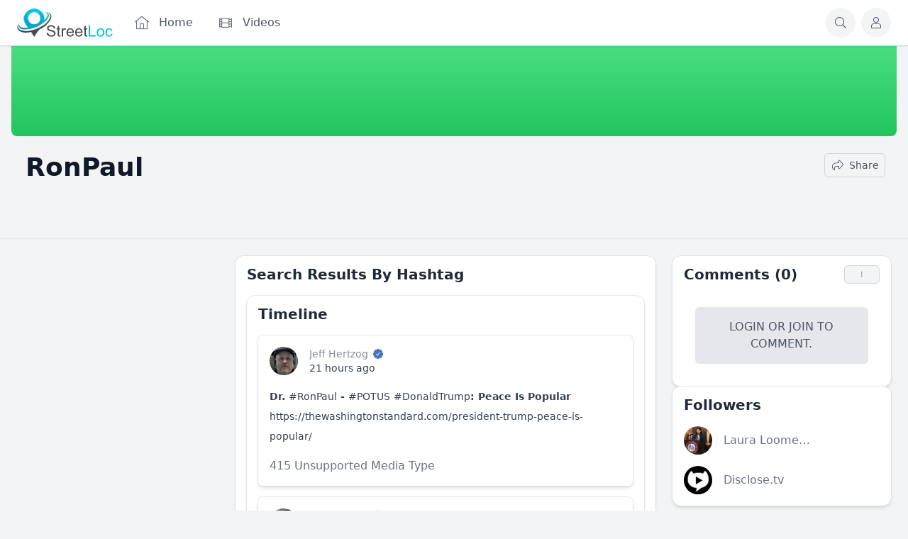

--- FILE ---
content_type: text/html; charset=utf-8
request_url: https://streetloc.com/view-channel-profile/ronpaul
body_size: 32238
content:
<!DOCTYPE html>
<html lang="en">
<head>
    

    <meta http-equiv="Content-Type" content="text/html; charset=UTF-8" />
    <meta name="viewport" content="width=device-width, initial-scale=1.0, minimum-scale=1.0, maximum-scale=1.0" />
    <title>RonPaul</title>
    <base href="https://streetloc.com/" />

    <meta name="twitter:card" content="summary" /><meta property="og:title" content="RonPaul" /><meta property="og:description" content="" /><meta name="apple-itunes-app" content="app-id=1522305009" /><link rel="manifest" href="https://streetloc.com/manifest.json.php" crossorigin="use-credentials" /><link rel="icon" href="[data-uri]" sizes="any" /><link rel="icon" href="[data-uri]" type="image/svg+xml" /><link rel="apple-touch-icon" href="[data-uri]" /><link rel="alternate" type="application/json+oembed" href="https://streetloc.com/em.php?url=%2Fview-channel-profile%2Fronpaul&format=json" title="RonPaul" /><link rel="canonical" href="https://streetloc.com/view-channel-profile/ronpaul" />    
    <style>.bx-hide-when-logged-out {
	display: none !important;
}
</style>
    <link href="https://streetloc.com/gzip_loader.php?file=bx_templ_css_87aa93ce79500d1e484f4c10567a7dff.css" rel="stylesheet" type="text/css" />
    <link href="https://streetloc.com/gzip_loader.php?file=bx_templ_css_debbf38910dd19e9ac0029cfeda085e4.css" rel="stylesheet" type="text/css" />

    <script language="javascript">var aDolImages = {};</script>    
<script language="javascript">
    if ('undefined' === typeof(aDolLang)) 
        var aDolLang = {'_Are_you_sure': 'Are you sure?','_error occured': 'Error occurred','_sys_loading': 'Loading...','_copyright': '© {0} StreetLoc Inc.','_sys_redirect_confirmation': '<div class=&quot;bx-def-font-h2 bx-def-margin-sec-bottom&quot;>You&apos;re going to a link outside {1}</div><div class=&quot;bx-def-font-small&quot;>Link: {0}</div><div class=&quot;bx-def-margin-sec-top&quot;>Are you sure you want to follow this link?</div>','_sys_form_input_password_show': 'Show password','_sys_form_input_password_hide': 'Hide password','_sys_txt_cmt_loading': 'Loading...','_bx_payment_err_nothing_selected': 'You need to select at least one item.'};
    else
        $.extend(aDolLang, {'_Are_you_sure': 'Are you sure?','_error occured': 'Error occurred','_sys_loading': 'Loading...','_copyright': '© {0} StreetLoc Inc.','_sys_redirect_confirmation': '<div class=&quot;bx-def-font-h2 bx-def-margin-sec-bottom&quot;>You&apos;re going to a link outside {1}</div><div class=&quot;bx-def-font-small&quot;>Link: {0}</div><div class=&quot;bx-def-margin-sec-top&quot;>Are you sure you want to follow this link?</div>','_sys_form_input_password_show': 'Show password','_sys_form_input_password_hide': 'Hide password','_sys_txt_cmt_loading': 'Loading...','_bx_payment_err_nothing_selected': 'You need to select at least one item.'});
</script>    <script language="javascript">var aDolOptions = {'sys_fixed_header': '','sys_confirmation_before_redirect': 'on'};</script>
    <script language="javascript" src="https://streetloc.com/gzip_loader.php?file=bx_templ_js_a98a3ffff5e1fc1701f83fe6381d2658.js"></script>
    <script language="javascript" src="https://streetloc.com/gzip_loader.php?file=bx_templ_js_a7e0b18c199a6b46f60d4b3bda99e162.js"></script>
   
    <script language="javascript">
    var sUrlRoot = 'https://streetloc.com/';
    var sLang = 'en';

    $(document).ready(function () {
        bx_time('en');
        bx_redirect_for_external_links($('.bx-def-vanilla-html'));
    });

    
    (function(w) {
        var dpr = (w.devicePixelRatio === undefined ? 1 : Math.round(w.devicePixelRatio));
        if ($.cookie('devicePixelRatio') == dpr || dpr < 2 || (typeof(bIgnorePixelRatio) != "undefined" && bIgnorePixelRatio) || !navigator.cookieEnabled) 
            return;
        $.cookie('devicePixelRatio', dpr, {expires: 365, path: '/'});
        window.location.reload();
    })(window);

    var oMediaPhone = window.matchMedia('(max-width:720px)');
    var oMediaPhone2 = window.matchMedia('(min-width:533px) and (max-width:720px)');
    var oMediaTablet = window.matchMedia('(min-width:720px) and (max-width:1280px)');
    var oMediaTablet2 = window.matchMedia('(min-width:1024px) and (max-width:1280px)');
    var oMediaDesktop = window.matchMedia('(min-width:1280px)');

    function fMediaCallback(e) {
        if (oMediaPhone.matches)
            $('html').addClass('bx-media-phone');
        else
            $('html').removeClass('bx-media-phone');
        
        if (oMediaPhone2.matches)
            $('html').addClass('bx-media-phone2');
        else
            $('html').removeClass('bx-media-phone2');
        
        if (oMediaTablet.matches)
            $('html').addClass('bx-media-tablet');
        else
            $('html').removeClass('bx-media-tablet');
        
        if (oMediaTablet2.matches)
            $('html').addClass('bx-media-tablet2');
        else
            $('html').removeClass('bx-media-tablet2');

        if (oMediaDesktop.matches)
            $('html').addClass('bx-media-desktop');
        else
            $('html').removeClass('bx-media-desktop');
    }

    oMediaPhone.addListener(fMediaCallback);
    oMediaPhone2.addListener(fMediaCallback);
    oMediaTablet.addListener(fMediaCallback);
    oMediaTablet2.addListener(fMediaCallback);
    oMediaDesktop.addListener(fMediaCallback);

    fMediaCallback(null);

    var aIncludedCss = ["https:\/\/streetloc.com\/modules\/boonex\/artificer\/data\/template\/system\/css\/menu-sidebar.css","https:\/\/streetloc.com\/modules\/boonex\/artificer\/data\/template\/system\/css\/menu.css","https:\/\/streetloc.com\/modules\/boonex\/artificer\/data\/template\/mod_general\/css\/main.css","https:\/\/streetloc.com\/modules\/boonex\/artificer\/data\/template\/mod_profile\/css\/main.css","https:\/\/streetloc.com\/modules\/boonex\/artificer\/data\/template\/mod_groups\/css\/main.css","https:\/\/streetloc.com\/template\/css\/page_layouts.css","https:\/\/streetloc.com\/modules\/boonex\/artificer\/data\/template\/bx_persons\/css\/main.css","https:\/\/streetloc.com\/template\/css\/connection.css","https:\/\/streetloc.com\/modules\/boonex\/organizations\/template\/css\/main.css","https:\/\/streetloc.com\/modules\/boonex\/artificer\/data\/template\/system\/css\/paginate.css","https:\/\/streetloc.com\/plugins_public\/flickity\/flickity.css","https:\/\/streetloc.com\/modules\/boonex\/payment\/template\/css\/orders.css","https:\/\/streetloc.com\/modules\/boonex\/payment\/template\/css\/cart.css","https:\/\/streetloc.com\/modules\/boonex\/timeline\/template\/css\/repost.css","https:\/\/streetloc.com\/modules\/boonex\/artificer\/data\/template\/bx_timeline\/css\/view.css","https:\/\/streetloc.com\/modules\/boonex\/timeline\/template\/css\/view-media-tablet.css","https:\/\/streetloc.com\/modules\/boonex\/timeline\/template\/css\/view-media-desktop.css","https:\/\/streetloc.com\/plugins_public\/photo-swipe\/photoswipe.css","https:\/\/streetloc.com\/plugins_public\/photo-swipe\/default-skin\/default-skin.css"];
    var aIncludedJs = ["https:\/\/streetloc.com\/inc\/js\/classes\/BxDolPage.js","https:\/\/streetloc.com\/plugins_public\/theia-sticky-sidebar\/theia-sticky-sidebar.min.js","https:\/\/streetloc.com\/plugins_public\/theia-sticky-sidebar\/ResizeSensor.min.js","https:\/\/streetloc.com\/modules\/boonex\/ads\/js\/main.js","https:\/\/streetloc.com\/plugins_public\/flickity\/flickity.pkgd.min.js","https:\/\/streetloc.com\/modules\/boonex\/albums\/js\/main.js","https:\/\/streetloc.com\/modules\/boonex\/payment\/js\/main.js","https:\/\/streetloc.com\/modules\/boonex\/payment\/js\/cart.js","https:\/\/streetloc.com\/plugins_public\/autosize.min.js","https:\/\/streetloc.com\/modules\/boonex\/timeline\/js\/main.js","https:\/\/streetloc.com\/modules\/boonex\/timeline\/js\/repost.js","https:\/\/streetloc.com\/plugins_public\/masonry.pkgd.min.js","https:\/\/streetloc.com\/plugins_public\/embedly-player.min.js","https:\/\/streetloc.com\/modules\/boonex\/timeline\/js\/view.js","https:\/\/streetloc.com\/plugins_public\/photo-swipe\/photoswipe.min.js","https:\/\/streetloc.com\/plugins_public\/photo-swipe\/photoswipe-ui-default.min.js"];

    </script>

    <script language="javascript">
    var bUseSvgLoading = false;
    var sUseSvgLoading = '';
    if(!bUseSvgLoading) {
        var aSpinnerOpts = {
            lines: 7, // The number of lines to draw
            length: 0, // The length of each line
            width: 8, // The line thickness
            radius: 7, // The radius of the inner circle
            corners: 1, // Corner roundness (0..1)
            rotate: 0, // The rotation offset
            direction: 1, // 1: clockwise, -1: counterclockwise
            color: '#283C50', // #rgb or #rrggbb or array of colors
            speed: 1, // Rounds per second
            trail: 60, // Afterglow percentage
            shadow: false, // Whether to render a shadow
            hwaccel: false, // Whether to use hardware acceleration
            className: 'bx-sys-spinner', // The CSS class to assign to the spinner
            zIndex: 2e9, // The z-index (defaults to 2000000000)
            top: '50%', // Top position relative to parent in px
            left: '50%' // Left position relative to parent in px
        };

        var aSpinnerSmallOpts = $.extend({}, aSpinnerOpts, {
            lines: 6,
            width: 6,
            radius: 4,
            color: '#333',
            top: '50%',
            left: 'calc(100% - 20px)'
        });
    }
</script>

    <script language="javascript">
    $(document).ready(function () {
		if (aDolOptions.sys_fixed_header !== undefined && aDolOptions.sys_fixed_header != 'on'){
			// hide toolbar on scrolldown, show - on scroll up
			var oToolbar = $('#bx-toolbar');
			if(oToolbar && oToolbar.length > 0)
				new Headroom(oToolbar.get(0), {
					tolerance: {
						down: 10,
						up: 20
					},
					offset: 200,
					classes: {
						initial: "bx-toolbar-anim",
						pinned: "bx-toolbar-reset",
						unpinned: "bx-toolbar-up"
					},
					onUnpin: function() {
						bx_menu_slide_close_all_opened();
					}
				}).init();
		}
    });
</script>

    <script language="javascript">
    $(document).ready(function () {
        bx_activate_anim_icons('#283C50');

        var aSidebars = ['site', 'account'];
        for(var i in aSidebars) {
            if(typeof(aSidebars[i]) != 'string')
                continue;

            $('.bx-sidebar-' + aSidebars[i] + '-trigger').on('click', function(event) {
                event.preventDefault();

                var aMatches = $(this).attr('class').match(/bx-sidebar-(.*)-trigger/);
                if(!aMatches || aMatches.length != 2)
                    return;

                bx_sidebar_toggle(aMatches[1]);
            });

            $('.bx-sidebar .bx-sidebar-' + aSidebars[i] + '-bg').on('click', function(event){
                event.preventDefault();

                var aMatches = $(this).attr('class').match(/bx-sidebar-(.*)-bg/);
                if(!aMatches || aMatches.length != 2)
                    return;
                
                bx_sidebar_toggle(aMatches[1]);
            });

            $('.bx-sidebar .bx-sidebar-' + aSidebars[i] + '-close').on('click', function(event){
                event.preventDefault();

                var aMatches = $(this).attr('class').match(/bx-sidebar-(.*)-close/);
                if(!aMatches || aMatches.length != 2)
                    return;

                bx_sidebar_toggle(aMatches[1]);
            });
        }
    });

    function bx_sidebar_get(sType) {
        return $('.bx-sidebar.bx-sidebar-' + sType);
    }

    function bx_sidebar_active(sType) {
        var oSidebar = bx_sidebar_get(sType);
        if(!oSidebar || oSidebar.length == 0)
            return false;

        return oSidebar.hasClass('bx-sidebar-active');
    }
    
    function bx_sidebar_toggle(sType) {
        var oSidebar = bx_sidebar_get(sType);
        oSidebar.toggleClass('bx-sidebar-active', !bx_sidebar_active(sType));
    }

    function bx_sidebar_dropdown_toggle(oLink) {
        $(oLink).parents('.bx-sidebar-item:first').toggleClass('bx-si-dropdown-open').find('.bx-si-dropdown-icon').toggleClass('rotate-0 rotate-90');

        return false;
    }

    function bx_site_search_show(oButtom) {
        var oButton = $(oButtom).parents('.bx-ti-search-button');
        oButton.addClass('bx-tis-button-hidden');

        var oBox = oButton.parents('.bx-ti-search').find('.bx-ti-search-box');
        oBox.addClass('bx-tis-box-shown');

        setTimeout(function () {
            $(document).on('click.bx-site-search-phone touchend.bx-site-search-phone', function (event) {
                if ($(event.target).parents('.sys-search-results-quick,.bx-ti-search-box,.bx-ti-search-button').length || $(event.target).filter('.sys-search-results-quick,.bx-ti-search-box,.bx-ti-search-button').length)
                    event.stopPropagation();
                else {
                    bx_site_search_close_all_opened();
                    oBox.removeClass('bx-tis-box-shown');
                    oButton.removeClass('bx-tis-button-hidden');
                }
            });
        }, 10);
    }

    function bx_site_search_complete(oContainer, oData) {
        if(!oData) {
            if(oContainer.is(':visible'))
                oContainer.hide();

            return;
        }

        oContainer.show();

        setTimeout(function () {
            var iWidthPrev = $(window).width();
            $(window).on('resize.bx-site-search', function () {
                if($(this).width() == iWidthPrev)
                    return;

                iWidthPrev = $(this).width();
                bx_site_search_close_all_opened();
            });
 
            $(document).on('click.bx-site-search touchend.bx-site-search', function (event) {
                if ($(event.target).parents('.sys-search-results-quick').length || $(event.target).filter('.sys-search-results-quick').length || e === event.target)
                    event.stopPropagation();
                else
                    bx_site_search_close_all_opened();
            });

        }, 10);
    }

    function bx_site_search_close_all_opened() {
        $('.sys-search-results-quick:visible').each(function () {
            $(this).hide();
        });
    }
</script>

    
        <!-- Chrome, Firefox OS and Opera -->
<meta name="theme-color" media="(prefers-color-scheme: light)" content="#3264b4">
<!-- Windows Phone -->
<meta name="msapplication-navbutton-color" content="#3264b4">
<!-- iOS Safari -->
<meta name="apple-mobile-web-app-capable" content="yes">
<meta name="apple-mobile-web-app-status-bar-style" content="#3264b4">
<meta name="theme-color" content="#00c4e9" media="(prefers-color-scheme: light)">
<meta name="theme-color" content="#4e4e50" media="(prefers-color-scheme: dark)">

<!-- Clipboard Script -->
<script language="javascript">

 function share_link_timeline(sContentId)

 {

   var dummy = document.createElement('input');

   dummy.value = $('#bx-timeline-item-timeline-feed-' + sContentId + ' a.bx-tl-item-meta-date').attr('href');

   document.body.appendChild(dummy);

   dummy.select();

   document.execCommand('copy');

   document.body.removeChild(dummy);

 }

</script>

<!-- Stats counter -->
<script type="text/javascript" >
   (function(m,e,t,r,i,k,a){m[i]=m[i]||function(){(m[i].a=m[i].a||[]).push(arguments)};
   m[i].l=1*new Date();k=e.createElement(t),a=e.getElementsByTagName(t)[0],k.async=1,k.src=r,a.parentNode.insertBefore(k,a)})
   (window, document, "script", "https://mc.yandex.ru/metrika/tag.js", "ym");

   ym(65648956, "init", {
        clickmap:true,
        trackLinks:true,
        accurateTrackBounce:true,
        webvisor:true
   });
</script>
<noscript><div><img src="https://mc.yandex.ru/watch/65648956" style="position:absolute; left:-9999px;" alt="" /></div></noscript>
<!-- /Stats counter -->

<style>
.brd {display: none;}
  
.bx-messenger-main-block .bx-popup .bx-menu-custom-ver li .sys-icon {
  margin-right: .375rem;
  height: 1.5rem;
  width: 1.5rem;
  font-size: 1rem;
  line-height: 1.5rem;
}
  
</style>
<script async type="text/javascript" src="//clickiocmp.com/t/consent_233475.js"></script>
<script defer data-cfasync='false' src='https://s.clickiocdn.com/t/233475_wv.js'></script>
<script language="javascript">
var oBxArtificerUtils = new BxArtificerUtils({"sActionUri":"m\/artificer\/","sActionUrl":"https:\/\/streetloc.com\/m\/artificer\/","sObjName":"oBxArtificerUtils","aHtmlIds":[],"oRequestParams":[],"sColorScheme":"auto"});
</script><style>#sys-create-post  span.bx-mi-icon{
display: block;
}
#sys-create-post span.bx-mi-title {
display: none;
}


.brd {
    display: block;
    display: none;
}</style>
    <meta name="theme-color" content="#f5faff" />
</head>
<body class="bx-artificer bx-page-view-channel-profile bx-def-font bx-def-color-bg-page bx-def-image-bg-page bx-user-unauthorized" dir="LTR"  >
    <div  id="bx-popup-loading" class="bx-popup-wrapper bx-popup-responsive bx-popup-trans-wrapper box-border " style="display:none;" role="alert">
    <div class="bx-popup-gap mx-4 my-px">
        <div class="bx-popup bx-popup-trans bx-popup-border bx-popup-color-bg">
            <div class="bx-popup-close-wrapper bx-def-media-desktop-hide bx-def-media-tablet-hide relative pt-2 px-2 text-right">
                <a href="javascript:void(0);" class="bx-popup-element-close flex items-center justify-center w-6 h-6 text-base text-gray-800 dark:text-gray-100">
                    <div class="bx-icon bx-icon-close">
                        <i class="sys-icon times "></i>
                    </div>
                </a>
            </div>
            <div class="bx-popup-content overflow-hidden"><div class="bx-popup-content-indent p-4">
    <div class="bx-popup-content-wrapped"></div>
    <div class="bx-popup-loading-wrapped"></div>
</div></div>
            <!-- Footer is needed for Safari in iOS -->
            <!-- <div class="bx-popup-footer-wrapper bx-def-media-desktop-hide bx-def-media-tablet-hide p-3 md:p-4 lg:p-6">&nbsp;</div> -->
        </div>
    </div>
</div>    <script language="javascript">
var oAqbBlackListsMain = new AqbBlackListsMain({"sActionUri":"m\/blacklists\/","sActionUrl":"https:\/\/streetloc.com\/m\/blacklists\/","sObjName":"oAqbBlackListsMain","aHtmlIds":{"popup_countries":"aqb-black-lists-popup-countries","form_countries":"aqb-black-lists-form-countries"},"oRequestParams":[],"sTxtWrnBlock":"Are you sure you want to block the profile?","sTxtWrnUnblock":"Are you sure you want to unblock the profile?"});
</script>
    <noscript>
         <div class="p-4 rounded-sm text-center text-red-600 bg-yellow-500 bg-opacity-50">
            This site requires JavaScript! Please, enable it in the browser!       </div>
    </noscript>

<div id="bx-content-preload" class="hidden"></div>
<div id="bx-content-with-toolbar-wrapper" class="bx-main bx-base-profile-view">
    
<div id="bx-toolbar" class="bx-header bx-def-z-index-nav fixed top-0 w-full ring-1 ring-gray-300 dark:ring-gray-700 bg-white/95 dark:bg-gray-800/95 backdrop-blur shadow">
    <div class="bx-header-cnt bx-def-page-width mx-auto px-3 md:px-4 lg:px-6 box-border">
        <div class="bx-toolbar-content-wrapper">
            <div id="bx-toolbar-content" class="bx-toolbar-content relative flex items-center justify-start h-16">
                <!-- Mobile: Hamburger -->
                <div class="bx-toolbar-item bx-ti-hamburger flex-none items-center lg:hidden mr-4">
                    <ul class="bx-menu-toolbar bx-menu-object-sys_toolbar_site flex items-center pr-0 md:pr-2">
    
        <li id="bx-menu-toolbar-item-main-menu" class="bx-menu-toolbar-item bx-menu-item-main-menu group relative inline-flex items-center mr-2 last:mr-0 bx-mdr-hidden:mr-0 text-gray-600 dark:text-gray-400 hover:text-gray-800 dark:hover:text-gray-200 text-base font-medium leading-6 border border-transparent hover:border-gray-200/50 active:border-gray-300 dark:hover:border-gray-700/50 dark:active:border-gray-700 bg-gray-100 dark:bg-gray-700/50 active:bg-gray-300 dark:active:bg-black/50 hover:bg-gray-200/50 dark:hover:bg-gray-700/50 rounded-full ">
            <a href="javascript:void(0)" onclick="bx_menu_slide_inline('#bx-sliding-menu-sys_site', this, 'site');" class="inline-block rounded-full  bx-sidebar-site-trigger">
                <span class="relative flex items-center justify-center h-10 w-10"><i class="sys-icon fal fa-bars col-white"></i>
                
                
                
                
            </a>
        </li>
    
</ul>                </div>

                <div class="bx-toolbar-items-group relative flex flex-1 items-center justify-start h-16">
                    <!-- Logo -->
                    <div id="bx-logo-container" class="bx-toolbar-item bx-ti-left bx-ti-logo flex-none items-center">
                        
                        <a  href="https://streetloc.com/" title="StreetLoc">
    
    <img class="" style="width:8.438rem; height:2.5rem;" src="https://streetloc.com/s/sys_images_custom/n6durxiniywldandvfecpjkmlmuqjrru.svg" id="bx-logo" alt="StreetLoc" />
    
    
    
    
    
</a>                        
                    </div>
                    <!-- Menu -->
                    <div class="bx-toolbar-item bx-ti-menu flex-2 hidden lg:block w-64 ml-4">
                        <div id="bx-menu-toolbar-1-container" class="bx-toolbar-item bx-ti-menu w-full">
                            <div id="bx-sliding-menu-sys_site" class="bx-inline-smenu-main sys-site bx-def-z-index-nav" style="">
    <div class="bx-inline-menu-main-cnt"><div class="bx-menu-more-auto-wrapper" style="overflow:hidden;"><ul id="sys-site" class="bx-menu-main bx-menu-more-auto bx-menu-object-sys_site flex flex-nowrap space-x-2">
    
        <li class="bx-menu-item bx-menu-item-home  rounded-md" >
            <a href=""  class="bx-stl-mil group">
                <div class="bx-menu-item-icon bx-menu-floating-blocks-icon bx-stl-mii group-hover:text-gray-700 dark:group-hover:text-gray-300">
                    <i class="sys-icon fal fa-home-lg-alt"></i>


                </div>
                
                    <div class="bx-menu-item-title bx-menu-floating-blocks-title bx-stl-mit whitespace-nowrap">Home</div>
                
            </a>
        </li>
    
        <li class="bx-menu-item bx-menu-item-videos-home  rounded-md" >
            <a href="videos-home"  class="bx-stl-mil group">
                <div class="bx-menu-item-icon bx-menu-floating-blocks-icon bx-stl-mii group-hover:text-gray-700 dark:group-hover:text-gray-300">
                    <i class="sys-icon film col-gray"></i>


                </div>
                
                    <div class="bx-menu-item-title bx-menu-floating-blocks-title bx-stl-mit whitespace-nowrap">Videos</div>
                
            </a>
        </li>
    
</ul>
<script language="javascript">
    $(document).ready(function () {
        // add default class to active menu items
        $('.bx-menu-floating-blocks > li.bx-menu-tab-active').not('.bx-def-color-bg-active').addClass('bx-def-color-bg-active');
    });
</script>
<script language="javascript">
if(!oMenuMoreAutoSysSite) {var oMenuMoreAutoSysSite = new BxArtificerMenuMoreAuto({"sObject":"sys_site","iItemsStatic":0,"bItemsStaticOnly":0,"aHtmlIds":{"main":"sys-site","more_auto_popup":"sys-site-ma-popup"}}); oMenuMoreAutoSysSite.init();}
</script></div></div>
</div>                        </div>
                    </div>
                    <!-- Search -->
                    <div class="bx-toolbar-item bx-ti-search flex-1 lg:flex-none flex items-center justify-end">
                        <div class="bx-ti-search-box flex-auto flex items-start md:min-w-88 mr-2 bg-white/95 dark:bg-gray-800/95 rounded-md shadow-md hidden">
                            <div class="relative w-full">                
                <form  id="sys_search_form_quick" action="https://streetloc.com/searchKeyword.php" method="post" class="bx-form-advanced">
                    <input  type="hidden" name="live_search" value="1" data-frmt-24h="on" data-frmt-date="MMM DD, YYYY" data-frmt-datetime="MMM DD, YYYY h:mm:ss a" class="bx-def-font-inputs bx-form-input-hidden" />
                    <div class="bx-form-advanced-wrapper sys_search_form_quick_wrapper">
                        <!-- form header content begins -->
 <div  class="bx-form-section-wrapper my-4"> <div  class="bx-form-section bx-form-section-divider">  <div class="bx-form-section-content pt-4 pb-6">
<div  id="bx-form-element-keyword" class="bx-form-element-wrapper bx-def-margin-top-auto">
    <div class="bx-form-element">
                                        <div class="bx-form-value bx-clearfix"><div  class="bx-form-input-wrapper bx-form-input-wrapper-text"><input  placeholder="Search..." onkeydown="return bx_search_on_type(event, 5, '#sys_search_form_quick', '#sys_search_results_quick', '#sys_search_form_quick', 1, 1, bx_site_search_complete);" onpaste="return bx_search_on_type(event, 5, '#sys_search_form_quick', '#sys_search_results_quick', '#sys_search_form_quick', 1, 1, bx_site_search_complete);" type="text" name="keyword" value="RonPaul" data-frmt-24h="on" data-frmt-date="MMM DD, YYYY" data-frmt-datetime="MMM DD, YYYY h:mm:ss a" class="bx-def-font-inputs bx-form-input-text" /></div></div>
            </div><div class="bx-form-warn" style="display:none;"></div></div></div> </div> </div> 
<!-- form header content ends -->

                    </div>
                </form>
                <script>
                    $(document).ready(function() {
                        $(this).addWebForms();
                    });
                    
                </script>
                <script language="javascript">
if(window['oForm'] == undefined) window['oForm'] = new BxDolForm({"sObjName":"oForm","sName":"","sObject":"","sDisplay":"","sRootUrl":"https:\/\/streetloc.com\/","aHtmlIds":{"help_popup":"-help-popup-","pgc":"-pgc-","pgc_popup":"-pgc-popup-","pgc_form":"-pgc-form-"},"bLeavePageConfirmation":true,"sTxtLeavePageConfirmation":"<div class=\"bx-def-font-h2\">Leave the page?<\/div><div class=\"bx-def-margin-sec-top\">If you do it, your changes will not be saved.<\/div>"});
</script><div id="sys_search_results_quick" class="sys-search-results-quick bx-def-box bx-def-box-round-corners bx-def-color-bg-box relative w-full min-w-48 mt-2 p-4 box-border" style="display:none"></div></div>
                        </div>
                        <div class="bx-ti-search-button group relative inline-flex items-center mx-2 text-gray-600 dark:text-gray-400 hover:text-gray-800 dark:hover:text-gray-200 text-base font-medium leading-6 border border-transparent hover:border-gray-200/50 active:border-gray-300 dark:hover:border-gray-700/50 dark:active:border-gray-700 bg-gray-100 dark:bg-gray-700/50 active:bg-gray-300 dark:active:bg-black/50 hover:bg-gray-200/50 dark:hover:bg-gray-700/50 rounded-full">
                            <a href="javascript:void(0)" onclick="javascript:bx_site_search_show(this)">
                                <span class="relative flex items-center justify-center h-10 w-10">
                                    <div class="bx-icon">
                                        <i class="sys-icon search "></i>
                                    </div>
                                </span>
                            </a>
                        </div>
                    </div>
                </div>
                <!-- Members Toolbar -->
                <div id="bx-menu-toolbar-2-container" class="bx-toolbar-item bx-ti-right flex-none">
                    <ul class="bx-menu-toolbar bx-menu-object-sys_toolbar_member flex items-center pr-0 md:pr-2">
    
        <li id="bx-menu-toolbar-item-login" class="bx-menu-toolbar-item bx-menu-item-login group relative inline-flex items-center mr-2 last:mr-0 bx-mdr-hidden:mr-0 text-gray-600 dark:text-gray-400 hover:text-gray-800 dark:hover:text-gray-200 text-base font-medium leading-6 border border-transparent hover:border-gray-200/50 active:border-gray-300 dark:hover:border-gray-700/50 dark:active:border-gray-700 bg-gray-100 dark:bg-gray-700/50 active:bg-gray-300 dark:active:bg-black/50 hover:bg-gray-200/50 dark:hover:bg-gray-700/50 rounded-full ">
            <a href="login"  class="inline-block rounded-full ">
                <span class="relative flex items-center justify-center h-10 w-10"><i class="sys-icon fal fa-user"></i>
                
                
                
                <span class="bx-menu-toolbar-item-title sr-only">Log In</span>
            </a>
        </li>
    
</ul>                </div>
            </div>
        </div>
    </div>
</div>
    <div id="bx-content-with-cover-wrapper">
        
<div class="bx-menu-toolbar-padding pt-16">
    <div class="bx-base-pofile-cover-wrapper  relative">
        <div class="bx-base-pofile-cover relative">
            <div class="bx-base-pofile-cover-image-wrp relative xl:px-4 overflow-hidden">
                <div class="bx-base-pofile-cover-image bx-def-page-width relative mx-auto opacity-100 xl:rounded-b-lg bx-bpci-holder h-32 lg:h-32 bg-gradient-to-b from-green-400 to-green-500  ">
                    <p class="bx-base-pofile-cover-image box-border absolute h-full w-full flex justify-center items-center">
                        <img class="bx-base-pofile-cover-image w-full object-cover bg-cover xl:rounded-b-lg h-full relative  bx-image-edit-source-x78hzE5B" style="background-image:url([data-uri]); " src="[data-uri]" />
                    </p>
                                    </div>
                
            </div>
            <div class="bx-base-pofile-cover-info bx-def-page-width relative mx-auto px-6 lg:px-8">
                <div class="bx-base-pofile-ci-cnt relative flex flex-col -mt-24 lg:-mt-16 lg:flex-row lg:items-center">
                                                                <div class="bx-base-pofile-cover-thumb-placeholder lg:absolute h-24 lg:flex-none"></div>
                                        <div class="bx-base-pofile-cover-user relative flex flex-col lg:flex-row lg:items-start lg:justify-end mt-6 sm:pb-1 lg:w-full box-border">
                        <div class="bx-base-profile-cover-title-bages min-w-0 flex-1 lg:mt-14 lg:mr-12 mb-2">
                            <h1 class="bx-def-unit-info pl-1 text-gray-900 dark:text-gray-50 text-center lg:text-left text-4xl leading-14 font-bold truncate">RonPaul </h1>
                            <div class="bx-base-profile-cover-meta-holder mt-2 lg:h-8">
                                <div class="bx-base-profile-cover-meta lg:absolute flex flex-row flex-wrap justify-center lg:justify-start text-sm"></div>
                            </div>
                        </div>
                        <div class="bx-base-pofile-cover-actions relative flex lg:flex-1 h-14 md:h-10 mt-6 lg:mt-16" onclick="event.stopPropagation();"><div class="bx-base-general-entity-actions"><div class="bx-menu-more-auto-wrapper" style="overflow:hidden;"><ul id="bx-channels-view-actions-all" class="bx-menu-custom bx-menu-custom-hor bx-menu-hor-inline bx-menu-more-auto bx-menu-object-bx_channels_view_actions_all flex items-stretch space-y-0 space-x-3">
    
        <li class="bx-menu-item bx-menu-item-social-sharing bx-stl-mil-wo-gaps-sm bx-stl-mib group"><span class="bx-base-general-entity-action truncate">
    <a class=" bx-stl-mil-gaps-sm flex flex-row flex-nowrap sm:items-center" href="javascript:void(0)" onclick="oBxDolPage.share(this, 'https%3A%2F%2Fstreetloc.com%2Fview-channel-profile%2Fronpaul')" title="Share"><span class="bx-mi-icon flex items-center justify-center h-5 w-5"><i class="sys-icon share"></i></span><span class="bx-mi-text ml-1.5 first:ml-0 whitespace-nowrap truncate">Share</span></a>
    
</span></li>
    
        <li class="bx-menu-item bx-menu-item-more-auto bx-stl-mil-wo-gaps-sm bx-stl-mib group"><span class="bx-base-general-entity-action truncate">
    <a class=" bx-stl-mil-gaps-sm flex flex-row flex-nowrap sm:items-center" href="javascript:void(0)" onclick="oMenuMoreAutoBxChannelsViewActionsAll.more(this);" title="More"><span class="bx-mi-icon flex items-center justify-center h-5 w-5"><i class="sys-icon ellipsis-v"></i></span><span class="bx-mi-text ml-1.5 first:ml-0 whitespace-nowrap truncate">More</span></a>
    
</span>
<div  id="bx-channels-view-actions-all-ma-popup" class="bx-popup-wrapper bx-popup-responsive bx-popup-trans-wrapper box-border " style="display:none;" role="alert">
    <div class="bx-popup-gap mx-4 my-px">
        <div class="bx-popup bx-popup-trans bx-popup-border bx-popup-color-bg">
            <div class="bx-popup-close-wrapper bx-def-media-desktop-hide bx-def-media-tablet-hide relative pt-2 px-2 text-right">
                <a href="javascript:void(0);" class="bx-popup-element-close flex items-center justify-center w-6 h-6 text-base text-gray-800 dark:text-gray-100">
                    <div class="bx-icon bx-icon-close">
                        <i class="sys-icon times "></i>
                    </div>
                </a>
            </div>
            <div class="bx-popup-content overflow-hidden"><div class="bx-menu-item-more-popup w-full md:w-56 box-border">
    <ul class="bx-menu-custom bx-menu-custom-ver bx-menu-submenu-more-auto bx-clearfix"></ul>
</div></div>
            <!-- Footer is needed for Safari in iOS -->
            <!-- <div class="bx-popup-footer-wrapper bx-def-media-desktop-hide bx-def-media-tablet-hide p-3 md:p-4 lg:p-6">&nbsp;</div> -->
        </div>
    </div>
</div></li>
    
</ul>
<script language="javascript">
if(!oMenuMoreAutoBxChannelsViewActionsAll) {var oMenuMoreAutoBxChannelsViewActionsAll = new BxDolMenuMoreAuto({"sObject":"bx_channels_view_actions_all","iItemsStatic":1,"bItemsStaticOnly":0,"aHtmlIds":{"main":"bx-channels-view-actions-all","more_auto_popup":"bx-channels-view-actions-all-ma-popup"}}); oMenuMoreAutoBxChannelsViewActionsAll.init();}
</script></div></div></div>
                    </div>
                </div>
            </div>
        </div>
        <div class="bx-def-page-width mx-auto pt-5 px-4 sm:px-6 lg:px-8 border-b border-gray-200 dark:border-gray-800 box-border"></div>
    </div>
</div>

        <div id="bx-content-with-submenu-wrapper">
            <div id="bx-menu-main-bar-wrapper" class="bx-menu-main-bar-wrapper bg-white dark:bg-gray-900 border-b border-gray-200 dark:border-gray-800 bx-menu-main-bar-hidden">
    <div id="bx-menu-main-bar" class="bx-menu-main-bar  bx-def-page-width mx-auto px-4 sm:px-6 lg:px-8 box-border">
        <div class="bx-menu-main-bar-cnt -mb-px">
            
            <div class="flex items-center h-full text-center">
                <div class="relative flex-1 h-full">
                    <div class="absolute w-full h-full">
                                            </div>
                </div>
                <div class="flex-none">
                                    </div>
            </div>
            
        </div>
    </div>
</div>

            <div id="bx-content-wrapper">
                <div class="bx-page-wrapper bx-def-page-width mx-auto px-3 md:px-4 lg:px-6 box-border">
    <div id="bx-content-container" class="bx-content-container">
        
        <div id="bx-content-main" class="bx-content-main my-4 lg:my-6">
<!-- layout top area bar content bar (bcb) [ start ] -->
<div id="bx-page-view-channel-profile" class="bx-layout-wrapper bx-layout-top-area-bcb">
    <div class="bx-layout-row">
        <div class="bx-layout-col bx-layout-1-column-column1 bx-layout-column-fullwidth w-full">
            <div class="bx-layout-cell" id="bx-layout-cell-1">
                            </div>
        </div>
    </div>
    <div class="bx-layout-row">
        <section class="bx-layout-col bx-layout-bcb-bar1 bx-layout-column-thin md:w-1/4 flex-auto md:flex-none md:pr-4 lg:pr-6" aria-label="Sidebar" >
            <div class="bx-layout-cell" id="bx-layout-cell-2">
                <div class="bx-page-block-container bx-def-media-phone-hide bx-def-media-tablet-hide bx-def-mobile-app-hide " id="bx-page-block-1552"><!-- Design Box 11 [start]: Content + title + background + padding -->
<div class="bx-db-container bx-def-color-bg-block bx-def-border-block bx-def-border-radius-block">
    <div class="bx-db-header px-3 md:px-4 pt-2 md:pt-3">
        <div class="bx-db-title">Top Channels</div>    </div>
    <div class="bx-db-content bx-content-padding-block relative"><div class="bx-search-result-block-pagination">
    	<div id="bx-channels-search-result-block-top" class="bx-search-result-block bx-clearfix bx-base-pofile-units-wrapper bx-base-puw-gallery -m-2 bx-channels-wrapper" ><div class="bx-base-pofile-unit-with-cover bx-base-groups-unit-with-cover bx-channels-unit-478 p-2 box-border">
    <div class="bx-base-pofile-unit-cnt bx-def-box bx-def-box-round-corners bx-def-color-bg-box relative h-full overflow-hidden">
        <div class="absolute z-0 w-full h-40 bg-gradient-to-b from-green-400 to-green-500"></div>
        <a class="bx-base-pofile-unit-cover relative flex items-center justify-start w-full h-40 bg-no-repeat bg-center bg-cover hover:no-underline" style="background-image:url(https://streetloc.com/s/bx_channels_pics_resized/y7ucwednbdurz5gjcyftzq89ap3mrjem.jpg); " href="https://streetloc.com/view-channel-profile/hunterbiden" onclick="">
            
        </a>
        <div class="bx-base-pofile-unit-info p-4 text-left">
            <div class="bx-base-pofile-unit-title">
                <div class="bx-base-put-title truncate">
                    <a href="https://streetloc.com/view-channel-profile/hunterbiden" onclick="" title="HunterBiden" class="hover:underline text-gray-700 dark:text-gray-200 hover:text-gray-900 dark:hover:text-white text-xl font-semibold">HunterBiden</a>
                </div>
                <div class="bx-base-put-addon text-sm text-gray-500 dark:text-gray-400"></div>
            </div>
            
                <div class="bx-base-general-unit-meta flex flex-col items-stretch justify-center -mx-1 mt-2"><ul id="bx-channels-snippet-meta" class="bx-menu-custom bx-menu-custom-hor bx-menu-hor-inline bx-menu-object-bx_channels_snippet_meta flex justify-start items-start">
    
        <li class="bx-menu-item bx-menu-item-subscribers flex">




    <span class="bx-base-profile-unit-meta-item">    <a class="bx-conn-counter group flex items-center p-1 border-none rounded-full text-gray-500 hover:text-gray-700 dark:text-gray-500 dark:hover:text-gray-300 hover:bg-gray-200 dark:hover:bg-gray-700 text-sm font-normal" id="bx-conn-counter-sys_profiles_subscriptions1153"href="javascript:void(0)"onclick="javascript:oConnSysProfilesSubscriptions1153.toggleByPopup(this)"title="Viewed by"><span class="bx-conn-counter-label flex items-center">
                <span class="sys-action-counter-profiles bx-conn-counter-profiles flex">
                            <span class="sys-action-counter-profile bx-conn-counter-profile block -ml-2 first:ml-0"><div class="bx-base-pofile-unit-wo-info bx-cover-empty bx-def-icon-size  text-center">
    <div class="bx-def-unit-img bx-def-icon-size  relative">
        
        
            <p class="bx-base-pofile-unit-thumb bx-def-icon bx-def-icon-size  flex items-center justify-center box-border m-0 rounded-full text-white font-bold" style="background-color:rgba(87, 87, 87, 1)">T</p>
        
        
    </div>
</div></span>
                    </span>
                <span class="sys-action-counter-text bx-conn-counter-text ml-1">1 followers</span>
    </span></a>
<script language="javascript">
if(window['oConnSysProfilesSubscriptions1153'] == undefined) var oConnSysProfilesSubscriptions1153 = new BxDolConnection({"sObjName":"oConnSysProfilesSubscriptions1153","sSystem":"sys_profiles_subscriptions","iObjId":"1153","sContentType":"initiators","bIsMutual":0,"sRootUrl":"https:\/\/streetloc.com\/","sStylePrefix":"bx-conn","aHtmlIds":{"main":"bx-conn-sys_profiles_subscriptions1153","counter":"bx-conn-counter-sys_profiles_subscriptions1153","by_popup":"bx-conn-by-popup-sys_profiles_subscriptions1153"}});
</script></span>

</li>
    
        <li class="bx-menu-item bx-menu-item-nl flex">




</li>
    
</ul>
</div>
            
        </div>
    </div>
</div><div class="bx-base-pofile-unit-with-cover bx-base-groups-unit-with-cover bx-channels-unit-178 p-2 box-border">
    <div class="bx-base-pofile-unit-cnt bx-def-box bx-def-box-round-corners bx-def-color-bg-box relative h-full overflow-hidden">
        <div class="absolute z-0 w-full h-40 bg-gradient-to-b from-green-400 to-green-500"></div>
        <a class="bx-base-pofile-unit-cover relative flex items-center justify-start w-full h-40 bg-no-repeat bg-center bg-cover hover:no-underline" style="background-image:url(https://streetloc.com/s/bx_channels_pics_resized/4twvt9jpchfzrhy6xgvmbcx3mqyt4xve.jpg); " href="https://streetloc.com/view-channel-profile/trump" onclick="">
            
                <div class="bx-def-unit-img bx-def-ava-size  relative ml-5">
                    
                        <img class="bx-base-pofile-unit-thumb bx-def-ava bx-def-ava-size  ring-4 ring-white dark:ring-gray-900 rounded-md box-border" src="https://streetloc.com/s/bx_channels_pics_resized/heycefxicm8yh9dgzygeskggvguuxfup.jpg" />
                    
                    
                    
                </div>
            
        </a>
        <div class="bx-base-pofile-unit-info p-4 text-left">
            <div class="bx-base-pofile-unit-title">
                <div class="bx-base-put-title truncate">
                    <a href="https://streetloc.com/view-channel-profile/trump" onclick="" title="Trump" class="hover:underline text-gray-700 dark:text-gray-200 hover:text-gray-900 dark:hover:text-white text-xl font-semibold">Trump</a>
                </div>
                <div class="bx-base-put-addon text-sm text-gray-500 dark:text-gray-400"></div>
            </div>
            
                <div class="bx-base-general-unit-meta flex flex-col items-stretch justify-center -mx-1 mt-2"><ul id="bx-channels-snippet-meta" class="bx-menu-custom bx-menu-custom-hor bx-menu-hor-inline bx-menu-object-bx_channels_snippet_meta flex justify-start items-start">
    
        <li class="bx-menu-item bx-menu-item-subscribers flex">




    <span class="bx-base-profile-unit-meta-item">    <a class="bx-conn-counter group flex items-center p-1 border-none rounded-full text-gray-500 hover:text-gray-700 dark:text-gray-500 dark:hover:text-gray-300 hover:bg-gray-200 dark:hover:bg-gray-700 text-sm font-normal" id="bx-conn-counter-sys_profiles_subscriptions529"href="javascript:void(0)"onclick="javascript:oConnSysProfilesSubscriptions529.toggleByPopup(this)"title="Viewed by"><span class="bx-conn-counter-label flex items-center">
                <span class="sys-action-counter-profiles bx-conn-counter-profiles flex">
                            <span class="sys-action-counter-profile bx-conn-counter-profile block -ml-2 first:ml-0"><div class="bx-base-pofile-unit-wo-info bx-def-icon-size  text-center">
    <div class="bx-def-unit-img bx-def-icon-size  relative">
        
            <img class="bx-base-pofile-unit-thumb bx-def-icon bx-def-icon-size  rounded-full box-border" src="https://streetloc.com/s/bx_persons_pictures_resized/emdq6wakqayrytshvu5kgr4atmhy9dmy.jpg" />
        
        
        
    </div>
</div></span>
                            <span class="sys-action-counter-profile bx-conn-counter-profile block -ml-2 first:ml-0"><div class="bx-base-pofile-unit-wo-info bx-def-icon-size  text-center">
    <div class="bx-def-unit-img bx-def-icon-size  relative">
        
            <img class="bx-base-pofile-unit-thumb bx-def-icon bx-def-icon-size  rounded-full box-border" src="https://streetloc.com/s/bx_persons_pictures_resized/y3ib3qmmwhmenpgm4gzztwuzqwuxgu4v.jpg" />
        
        
        
    </div>
</div></span>
                            <span class="sys-action-counter-profile bx-conn-counter-profile block -ml-2 first:ml-0"><div class="bx-base-pofile-unit-wo-info bx-def-icon-size  text-center">
    <div class="bx-def-unit-img bx-def-icon-size  relative">
        
            <img class="bx-base-pofile-unit-thumb bx-def-icon bx-def-icon-size  rounded-full box-border" src="https://streetloc.com/s/bx_persons_pictures_resized/t2uh44gmjsakc8spejh8cdpz6na8gnsd.jpg" />
        
        
        
    </div>
</div></span>
                            <span class="sys-action-counter-profile bx-conn-counter-profile block -ml-2 first:ml-0"><div class="bx-base-pofile-unit-wo-info bx-def-icon-size  text-center">
    <div class="bx-def-unit-img bx-def-icon-size  relative">
        
            <img class="bx-base-pofile-unit-thumb bx-def-icon bx-def-icon-size  rounded-full box-border" src="https://streetloc.com/s/bx_persons_pictures_resized/r26hpmtpcbfke7aphbjcbgmvqnqrszlj.jpg" />
        
        
        
    </div>
</div></span>
                            <span class="sys-action-counter-profile bx-conn-counter-profile block -ml-2 first:ml-0"><div class="bx-base-pofile-unit-wo-info bx-def-icon-size  text-center">
    <div class="bx-def-unit-img bx-def-icon-size  relative">
        
            <img class="bx-base-pofile-unit-thumb bx-def-icon bx-def-icon-size  rounded-full box-border" src="https://streetloc.com/s/bx_persons_pictures_resized/e7q6sq4qr8i758xg8gbkg6drhayqfyel.jpg" />
        
        
        
    </div>
</div></span>
                    </span>
                <span class="sys-action-counter-text bx-conn-counter-text ml-1">14 followers</span>
    </span></a>
<script language="javascript">
if(window['oConnSysProfilesSubscriptions529'] == undefined) var oConnSysProfilesSubscriptions529 = new BxDolConnection({"sObjName":"oConnSysProfilesSubscriptions529","sSystem":"sys_profiles_subscriptions","iObjId":"529","sContentType":"initiators","bIsMutual":0,"sRootUrl":"https:\/\/streetloc.com\/","sStylePrefix":"bx-conn","aHtmlIds":{"main":"bx-conn-sys_profiles_subscriptions529","counter":"bx-conn-counter-sys_profiles_subscriptions529","by_popup":"bx-conn-by-popup-sys_profiles_subscriptions529"}});
</script></span>

</li>
    
        <li class="bx-menu-item bx-menu-item-nl flex">




</li>
    
</ul>
</div>
            
        </div>
    </div>
</div><div class="bx-base-pofile-unit-with-cover bx-base-groups-unit-with-cover bx-channels-unit-103 p-2 box-border">
    <div class="bx-base-pofile-unit-cnt bx-def-box bx-def-box-round-corners bx-def-color-bg-box relative h-full overflow-hidden">
        <div class="absolute z-0 w-full h-40 bg-gradient-to-b from-green-400 to-green-500"></div>
        <a class="bx-base-pofile-unit-cover relative flex items-center justify-start w-full h-40 bg-no-repeat bg-center bg-cover hover:no-underline" style="background-image:url(https://streetloc.com/s/bx_channels_pics_resized/m8fpwxsnxsxdfgdi4vuwbwwxjjruvdp8.jpg); " href="https://streetloc.com/view-channel-profile/joebiden" onclick="">
            
        </a>
        <div class="bx-base-pofile-unit-info p-4 text-left">
            <div class="bx-base-pofile-unit-title">
                <div class="bx-base-put-title truncate">
                    <a href="https://streetloc.com/view-channel-profile/joebiden" onclick="" title="JoeBiden" class="hover:underline text-gray-700 dark:text-gray-200 hover:text-gray-900 dark:hover:text-white text-xl font-semibold">JoeBiden</a>
                </div>
                <div class="bx-base-put-addon text-sm text-gray-500 dark:text-gray-400"></div>
            </div>
            
                <div class="bx-base-general-unit-meta flex flex-col items-stretch justify-center -mx-1 mt-2"><ul id="bx-channels-snippet-meta" class="bx-menu-custom bx-menu-custom-hor bx-menu-hor-inline bx-menu-object-bx_channels_snippet_meta flex justify-start items-start">
    
        <li class="bx-menu-item bx-menu-item-subscribers flex">




    <span class="bx-base-profile-unit-meta-item">    <a class="bx-conn-counter group flex items-center p-1 border-none rounded-full text-gray-500 hover:text-gray-700 dark:text-gray-500 dark:hover:text-gray-300 hover:bg-gray-200 dark:hover:bg-gray-700 text-sm font-normal" id="bx-conn-counter-sys_profiles_subscriptions274"href="javascript:void(0)"onclick="javascript:oConnSysProfilesSubscriptions274.toggleByPopup(this)"title="Viewed by"><span class="bx-conn-counter-label flex items-center">
                <span class="sys-action-counter-profiles bx-conn-counter-profiles flex">
                            <span class="sys-action-counter-profile bx-conn-counter-profile block -ml-2 first:ml-0"><div class="bx-base-pofile-unit-wo-info bx-def-icon-size  text-center">
    <div class="bx-def-unit-img bx-def-icon-size  relative">
        
            <img class="bx-base-pofile-unit-thumb bx-def-icon bx-def-icon-size  rounded-full box-border" src="https://streetloc.com/s/bx_persons_pictures_resized/gudkm5urxmpdksrxwhd3yryrqyparikv.jpg" />
        
        
        
    </div>
</div></span>
                    </span>
                <span class="sys-action-counter-text bx-conn-counter-text ml-1">1 followers</span>
    </span></a>
<script language="javascript">
if(window['oConnSysProfilesSubscriptions274'] == undefined) var oConnSysProfilesSubscriptions274 = new BxDolConnection({"sObjName":"oConnSysProfilesSubscriptions274","sSystem":"sys_profiles_subscriptions","iObjId":"274","sContentType":"initiators","bIsMutual":0,"sRootUrl":"https:\/\/streetloc.com\/","sStylePrefix":"bx-conn","aHtmlIds":{"main":"bx-conn-sys_profiles_subscriptions274","counter":"bx-conn-counter-sys_profiles_subscriptions274","by_popup":"bx-conn-by-popup-sys_profiles_subscriptions274"}});
</script></span>

</li>
    
        <li class="bx-menu-item bx-menu-item-nl flex">




</li>
    
</ul>
</div>
            
        </div>
    </div>
</div><div class="bx-base-pofile-unit-with-cover bx-base-groups-unit-with-cover bx-channels-unit-788 p-2 box-border">
    <div class="bx-base-pofile-unit-cnt bx-def-box bx-def-box-round-corners bx-def-color-bg-box relative h-full overflow-hidden">
        <div class="absolute z-0 w-full h-40 bg-gradient-to-b from-green-400 to-green-500"></div>
        <a class="bx-base-pofile-unit-cover relative flex items-center justify-start w-full h-40 bg-no-repeat bg-center bg-cover hover:no-underline" style="background-image:url(https://streetloc.com/s/bx_channels_pics_resized/g42wgs7y64uxyegummezcweiexefryxi.jpg); " href="https://streetloc.com/view-channel-profile/covid" onclick="">
            
        </a>
        <div class="bx-base-pofile-unit-info p-4 text-left">
            <div class="bx-base-pofile-unit-title">
                <div class="bx-base-put-title truncate">
                    <a href="https://streetloc.com/view-channel-profile/covid" onclick="" title="COVID" class="hover:underline text-gray-700 dark:text-gray-200 hover:text-gray-900 dark:hover:text-white text-xl font-semibold">COVID</a>
                </div>
                <div class="bx-base-put-addon text-sm text-gray-500 dark:text-gray-400"></div>
            </div>
            
                <div class="bx-base-general-unit-meta flex flex-col items-stretch justify-center -mx-1 mt-2"><ul id="bx-channels-snippet-meta" class="bx-menu-custom bx-menu-custom-hor bx-menu-hor-inline bx-menu-object-bx_channels_snippet_meta flex justify-start items-start">
    
        <li class="bx-menu-item bx-menu-item-subscribers flex">




    <span class="bx-base-profile-unit-meta-item">    <a class="bx-conn-counter group flex items-center p-1 border-none rounded-full text-gray-500 hover:text-gray-700 dark:text-gray-500 dark:hover:text-gray-300 hover:bg-gray-200 dark:hover:bg-gray-700 text-sm font-normal" id="bx-conn-counter-sys_profiles_subscriptions1671"href="javascript:void(0)"onclick="javascript:oConnSysProfilesSubscriptions1671.toggleByPopup(this)"title="Viewed by"><span class="bx-conn-counter-label flex items-center">
                <span class="sys-action-counter-profiles bx-conn-counter-profiles flex">
                            <span class="sys-action-counter-profile bx-conn-counter-profile block -ml-2 first:ml-0"><div class="bx-base-pofile-unit-wo-info bx-cover-empty bx-def-icon-size  text-center">
    <div class="bx-def-unit-img bx-def-icon-size  relative">
        
        
            <p class="bx-base-pofile-unit-thumb bx-def-icon bx-def-icon-size  flex items-center justify-center box-border m-0 rounded-full text-white font-bold" style="background-color:rgba(0, 164, 165, 1)">M</p>
        
        
    </div>
</div></span>
                    </span>
                <span class="sys-action-counter-text bx-conn-counter-text ml-1">1 followers</span>
    </span></a>
<script language="javascript">
if(window['oConnSysProfilesSubscriptions1671'] == undefined) var oConnSysProfilesSubscriptions1671 = new BxDolConnection({"sObjName":"oConnSysProfilesSubscriptions1671","sSystem":"sys_profiles_subscriptions","iObjId":"1671","sContentType":"initiators","bIsMutual":0,"sRootUrl":"https:\/\/streetloc.com\/","sStylePrefix":"bx-conn","aHtmlIds":{"main":"bx-conn-sys_profiles_subscriptions1671","counter":"bx-conn-counter-sys_profiles_subscriptions1671","by_popup":"bx-conn-by-popup-sys_profiles_subscriptions1671"}});
</script></span>

</li>
    
        <li class="bx-menu-item bx-menu-item-nl flex">




</li>
    
</ul>
</div>
            
        </div>
    </div>
</div><div class="bx-base-pofile-unit-with-cover bx-base-groups-unit-with-cover bx-channels-unit-297 p-2 box-border">
    <div class="bx-base-pofile-unit-cnt bx-def-box bx-def-box-round-corners bx-def-color-bg-box relative h-full overflow-hidden">
        <div class="absolute z-0 w-full h-40 bg-gradient-to-b from-green-400 to-green-500"></div>
        <a class="bx-base-pofile-unit-cover relative flex items-center justify-start w-full h-40 bg-no-repeat bg-center bg-cover hover:no-underline" style="background-image:url(https://streetloc.com/s/bx_channels_pics_resized/vwptfcw8htrrjvqyj2ka6h4x5gaurrxd.jpg); " href="https://streetloc.com/view-channel-profile/russia" onclick="">
            
        </a>
        <div class="bx-base-pofile-unit-info p-4 text-left">
            <div class="bx-base-pofile-unit-title">
                <div class="bx-base-put-title truncate">
                    <a href="https://streetloc.com/view-channel-profile/russia" onclick="" title="Russia" class="hover:underline text-gray-700 dark:text-gray-200 hover:text-gray-900 dark:hover:text-white text-xl font-semibold">Russia</a>
                </div>
                <div class="bx-base-put-addon text-sm text-gray-500 dark:text-gray-400"></div>
            </div>
            
                <div class="bx-base-general-unit-meta flex flex-col items-stretch justify-center -mx-1 mt-2"><ul id="bx-channels-snippet-meta" class="bx-menu-custom bx-menu-custom-hor bx-menu-hor-inline bx-menu-object-bx_channels_snippet_meta flex justify-start items-start">
    
        <li class="bx-menu-item bx-menu-item-nl flex">




</li>
    
</ul>
</div>
            
        </div>
    </div>
</div><div class="bx-base-pofile-unit-with-cover bx-base-groups-unit-with-cover bx-channels-unit-223 p-2 box-border">
    <div class="bx-base-pofile-unit-cnt bx-def-box bx-def-box-round-corners bx-def-color-bg-box relative h-full overflow-hidden">
        <div class="absolute z-0 w-full h-40 bg-gradient-to-b from-green-400 to-green-500"></div>
        <a class="bx-base-pofile-unit-cover relative flex items-center justify-start w-full h-40 bg-no-repeat bg-center bg-cover hover:no-underline" style="background-image:url(https://streetloc.com/s/bx_channels_pics_resized/td3rhqktvmdmngtffshbedz59dmjddjf.jpg); " href="https://streetloc.com/view-channel-profile/fbi" onclick="">
            
        </a>
        <div class="bx-base-pofile-unit-info p-4 text-left">
            <div class="bx-base-pofile-unit-title">
                <div class="bx-base-put-title truncate">
                    <a href="https://streetloc.com/view-channel-profile/fbi" onclick="" title="FBI" class="hover:underline text-gray-700 dark:text-gray-200 hover:text-gray-900 dark:hover:text-white text-xl font-semibold">FBI</a>
                </div>
                <div class="bx-base-put-addon text-sm text-gray-500 dark:text-gray-400"></div>
            </div>
            
                <div class="bx-base-general-unit-meta flex flex-col items-stretch justify-center -mx-1 mt-2"><ul id="bx-channels-snippet-meta" class="bx-menu-custom bx-menu-custom-hor bx-menu-hor-inline bx-menu-object-bx_channels_snippet_meta flex justify-start items-start">
    
        <li class="bx-menu-item bx-menu-item-subscribers flex">




    <span class="bx-base-profile-unit-meta-item">    <a class="bx-conn-counter group flex items-center p-1 border-none rounded-full text-gray-500 hover:text-gray-700 dark:text-gray-500 dark:hover:text-gray-300 hover:bg-gray-200 dark:hover:bg-gray-700 text-sm font-normal" id="bx-conn-counter-sys_profiles_subscriptions585"href="javascript:void(0)"onclick="javascript:oConnSysProfilesSubscriptions585.toggleByPopup(this)"title="Viewed by"><span class="bx-conn-counter-label flex items-center">
                <span class="sys-action-counter-profiles bx-conn-counter-profiles flex">
                            <span class="sys-action-counter-profile bx-conn-counter-profile block -ml-2 first:ml-0"><div class="bx-base-pofile-unit-wo-info bx-def-icon-size  text-center">
    <div class="bx-def-unit-img bx-def-icon-size  relative">
        
            <img class="bx-base-pofile-unit-thumb bx-def-icon bx-def-icon-size  rounded-full box-border" src="https://streetloc.com/s/bx_persons_pictures_resized/gudkm5urxmpdksrxwhd3yryrqyparikv.jpg" />
        
        
        
    </div>
</div></span>
                    </span>
                <span class="sys-action-counter-text bx-conn-counter-text ml-1">1 followers</span>
    </span></a>
<script language="javascript">
if(window['oConnSysProfilesSubscriptions585'] == undefined) var oConnSysProfilesSubscriptions585 = new BxDolConnection({"sObjName":"oConnSysProfilesSubscriptions585","sSystem":"sys_profiles_subscriptions","iObjId":"585","sContentType":"initiators","bIsMutual":0,"sRootUrl":"https:\/\/streetloc.com\/","sStylePrefix":"bx-conn","aHtmlIds":{"main":"bx-conn-sys_profiles_subscriptions585","counter":"bx-conn-counter-sys_profiles_subscriptions585","by_popup":"bx-conn-by-popup-sys_profiles_subscriptions585"}});
</script></span>

</li>
    
        <li class="bx-menu-item bx-menu-item-nl flex">




</li>
    
</ul>
</div>
            
        </div>
    </div>
</div><div class="bx-base-pofile-unit-with-cover bx-base-groups-unit-with-cover bx-channels-unit-361 p-2 box-border">
    <div class="bx-base-pofile-unit-cnt bx-def-box bx-def-box-round-corners bx-def-color-bg-box relative h-full overflow-hidden">
        <div class="absolute z-0 w-full h-40 bg-gradient-to-b from-green-400 to-green-500"></div>
        <a class="bx-base-pofile-unit-cover relative flex items-center justify-start w-full h-40 bg-no-repeat bg-center bg-cover hover:no-underline" style="background-image:url(https://streetloc.com/s/bx_channels_pics_resized/tjxjjbt7bpudpxif9x4s4yi9ywrivv3w.jpg); " href="https://streetloc.com/view-channel-profile/ukraine" onclick="">
            
        </a>
        <div class="bx-base-pofile-unit-info p-4 text-left">
            <div class="bx-base-pofile-unit-title">
                <div class="bx-base-put-title truncate">
                    <a href="https://streetloc.com/view-channel-profile/ukraine" onclick="" title="Ukraine" class="hover:underline text-gray-700 dark:text-gray-200 hover:text-gray-900 dark:hover:text-white text-xl font-semibold">Ukraine</a>
                </div>
                <div class="bx-base-put-addon text-sm text-gray-500 dark:text-gray-400"></div>
            </div>
            
                <div class="bx-base-general-unit-meta flex flex-col items-stretch justify-center -mx-1 mt-2"><ul id="bx-channels-snippet-meta" class="bx-menu-custom bx-menu-custom-hor bx-menu-hor-inline bx-menu-object-bx_channels_snippet_meta flex justify-start items-start">
    
        <li class="bx-menu-item bx-menu-item-nl flex">




</li>
    
</ul>
</div>
            
        </div>
    </div>
</div><div class="bx-base-pofile-unit-with-cover bx-base-groups-unit-with-cover bx-channels-unit-247 p-2 box-border">
    <div class="bx-base-pofile-unit-cnt bx-def-box bx-def-box-round-corners bx-def-color-bg-box relative h-full overflow-hidden">
        <div class="absolute z-0 w-full h-40 bg-gradient-to-b from-green-400 to-green-500"></div>
        <a class="bx-base-pofile-unit-cover relative flex items-center justify-start w-full h-40 bg-no-repeat bg-center bg-cover hover:no-underline" style="background-image:url(https://streetloc.com/s/bx_channels_pics_resized/ynrkvhsnu3ckmld2iihde23xfpqwntsl.jpg); " href="https://streetloc.com/view-channel-profile/iran" onclick="">
            
        </a>
        <div class="bx-base-pofile-unit-info p-4 text-left">
            <div class="bx-base-pofile-unit-title">
                <div class="bx-base-put-title truncate">
                    <a href="https://streetloc.com/view-channel-profile/iran" onclick="" title="Iran" class="hover:underline text-gray-700 dark:text-gray-200 hover:text-gray-900 dark:hover:text-white text-xl font-semibold">Iran</a>
                </div>
                <div class="bx-base-put-addon text-sm text-gray-500 dark:text-gray-400"></div>
            </div>
            
                <div class="bx-base-general-unit-meta flex flex-col items-stretch justify-center -mx-1 mt-2"><ul id="bx-channels-snippet-meta" class="bx-menu-custom bx-menu-custom-hor bx-menu-hor-inline bx-menu-object-bx_channels_snippet_meta flex justify-start items-start">
    
        <li class="bx-menu-item bx-menu-item-nl flex">




</li>
    
</ul>
</div>
            
        </div>
    </div>
</div><div class="bx-base-pofile-unit-with-cover bx-base-groups-unit-with-cover bx-channels-unit-1647 p-2 box-border">
    <div class="bx-base-pofile-unit-cnt bx-def-box bx-def-box-round-corners bx-def-color-bg-box relative h-full overflow-hidden">
        <div class="absolute z-0 w-full h-40 bg-gradient-to-b from-green-400 to-green-500"></div>
        <a class="bx-base-pofile-unit-cover relative flex items-center justify-start w-full h-40 bg-no-repeat bg-center bg-cover hover:no-underline" style="background-image:url(https://streetloc.com/s/bx_channels_pics_resized/eeddtgpldtzcl8i6np8cj987rb7xwak6.jpg); " href="https://streetloc.com/view-channel-profile/israel" onclick="">
            
        </a>
        <div class="bx-base-pofile-unit-info p-4 text-left">
            <div class="bx-base-pofile-unit-title">
                <div class="bx-base-put-title truncate">
                    <a href="https://streetloc.com/view-channel-profile/israel" onclick="" title="Israel" class="hover:underline text-gray-700 dark:text-gray-200 hover:text-gray-900 dark:hover:text-white text-xl font-semibold">Israel</a>
                </div>
                <div class="bx-base-put-addon text-sm text-gray-500 dark:text-gray-400"></div>
            </div>
            
                <div class="bx-base-general-unit-meta flex flex-col items-stretch justify-center -mx-1 mt-2"><ul id="bx-channels-snippet-meta" class="bx-menu-custom bx-menu-custom-hor bx-menu-hor-inline bx-menu-object-bx_channels_snippet_meta flex justify-start items-start">
    
        <li class="bx-menu-item bx-menu-item-nl flex">




</li>
    
</ul>
</div>
            
        </div>
    </div>
</div><div class="bx-base-pofile-unit-with-cover bx-base-groups-unit-with-cover bx-channels-unit-807 p-2 box-border">
    <div class="bx-base-pofile-unit-cnt bx-def-box bx-def-box-round-corners bx-def-color-bg-box relative h-full overflow-hidden">
        <div class="absolute z-0 w-full h-40 bg-gradient-to-b from-green-400 to-green-500"></div>
        <a class="bx-base-pofile-unit-cover relative flex items-center justify-start w-full h-40 bg-no-repeat bg-center bg-cover hover:no-underline" style="background-image:url(https://streetloc.com/s/bx_channels_pics_resized/8i5f9kyztzfbqaeek8adcmppeleslwxv.jpg); " href="https://streetloc.com/view-channel-profile/china" onclick="">
            
        </a>
        <div class="bx-base-pofile-unit-info p-4 text-left">
            <div class="bx-base-pofile-unit-title">
                <div class="bx-base-put-title truncate">
                    <a href="https://streetloc.com/view-channel-profile/china" onclick="" title="China" class="hover:underline text-gray-700 dark:text-gray-200 hover:text-gray-900 dark:hover:text-white text-xl font-semibold">China</a>
                </div>
                <div class="bx-base-put-addon text-sm text-gray-500 dark:text-gray-400"></div>
            </div>
            
                <div class="bx-base-general-unit-meta flex flex-col items-stretch justify-center -mx-1 mt-2"><ul id="bx-channels-snippet-meta" class="bx-menu-custom bx-menu-custom-hor bx-menu-hor-inline bx-menu-object-bx_channels_snippet_meta flex justify-start items-start">
    
        <li class="bx-menu-item bx-menu-item-nl flex">




</li>
    
</ul>
</div>
            
        </div>
    </div>
</div><div class="bx-base-pofile-unit-with-cover bx-base-groups-unit-with-cover bx-channels-unit-17 p-2 box-border">
    <div class="bx-base-pofile-unit-cnt bx-def-box bx-def-box-round-corners bx-def-color-bg-box relative h-full overflow-hidden">
        <div class="absolute z-0 w-full h-40 bg-gradient-to-b from-green-400 to-green-500"></div>
        <a class="bx-base-pofile-unit-cover relative flex items-center justify-start w-full h-40 bg-no-repeat bg-center bg-cover hover:no-underline" style="background-image:url(https://streetloc.com/s/bx_channels_pics_resized/rrsumql5nacpdnfktjdkpz8t8dwyj2nr.jpg); " href="https://streetloc.com/view-channel-profile/facebook" onclick="">
            
        </a>
        <div class="bx-base-pofile-unit-info p-4 text-left">
            <div class="bx-base-pofile-unit-title">
                <div class="bx-base-put-title truncate">
                    <a href="https://streetloc.com/view-channel-profile/facebook" onclick="" title="Facebook" class="hover:underline text-gray-700 dark:text-gray-200 hover:text-gray-900 dark:hover:text-white text-xl font-semibold">Facebook</a>
                </div>
                <div class="bx-base-put-addon text-sm text-gray-500 dark:text-gray-400"></div>
            </div>
            
                <div class="bx-base-general-unit-meta flex flex-col items-stretch justify-center -mx-1 mt-2"><ul id="bx-channels-snippet-meta" class="bx-menu-custom bx-menu-custom-hor bx-menu-hor-inline bx-menu-object-bx_channels_snippet_meta flex justify-start items-start">
    
        <li class="bx-menu-item bx-menu-item-nl flex">




</li>
    
</ul>
</div>
            
        </div>
    </div>
</div><div class="bx-base-pofile-unit-with-cover bx-base-groups-unit-with-cover bx-channels-unit-1053 bx-cover-empty p-2 box-border">
    <div class="bx-base-pofile-unit-cnt bx-def-box bx-def-box-round-corners bx-def-color-bg-box relative h-full overflow-hidden">
        <div class="absolute z-0 w-full h-40 bg-gradient-to-b from-green-400 to-green-500"></div>
        <a class="bx-base-pofile-unit-cover relative flex items-center justify-start w-full h-40 bg-no-repeat bg-center bg-cover hover:no-underline" style="background-image:url(https://streetloc.com/s/sys_images_resized/jtrbui4b7in6kpznmjq65d3kiwayyngp.png); " href="https://streetloc.com/view-channel-profile/florida" onclick="">
            
        </a>
        <div class="bx-base-pofile-unit-info p-4 text-left">
            <div class="bx-base-pofile-unit-title">
                <div class="bx-base-put-title truncate">
                    <a href="https://streetloc.com/view-channel-profile/florida" onclick="" title="Florida" class="hover:underline text-gray-700 dark:text-gray-200 hover:text-gray-900 dark:hover:text-white text-xl font-semibold">Florida</a>
                </div>
                <div class="bx-base-put-addon text-sm text-gray-500 dark:text-gray-400"></div>
            </div>
            
                <div class="bx-base-general-unit-meta flex flex-col items-stretch justify-center -mx-1 mt-2"><ul id="bx-channels-snippet-meta" class="bx-menu-custom bx-menu-custom-hor bx-menu-hor-inline bx-menu-object-bx_channels_snippet_meta flex justify-start items-start">
    
        <li class="bx-menu-item bx-menu-item-subscribers flex">




    <span class="bx-base-profile-unit-meta-item">    <a class="bx-conn-counter group flex items-center p-1 border-none rounded-full text-gray-500 hover:text-gray-700 dark:text-gray-500 dark:hover:text-gray-300 hover:bg-gray-200 dark:hover:bg-gray-700 text-sm font-normal" id="bx-conn-counter-sys_profiles_subscriptions2301"href="javascript:void(0)"onclick="javascript:oConnSysProfilesSubscriptions2301.toggleByPopup(this)"title="Viewed by"><span class="bx-conn-counter-label flex items-center">
                <span class="sys-action-counter-profiles bx-conn-counter-profiles flex">
                            <span class="sys-action-counter-profile bx-conn-counter-profile block -ml-2 first:ml-0"><div class="bx-base-pofile-unit-wo-info bx-def-icon-size  text-center">
    <div class="bx-def-unit-img bx-def-icon-size  relative">
        
            <img class="bx-base-pofile-unit-thumb bx-def-icon bx-def-icon-size  rounded-full box-border" src="https://streetloc.com/s/bx_organizations_pics_resized/ahhn9fbchcs4r2xvgjyfp9rs7vsyzsgc.jpg" />
        
        
        
    </div>
</div></span>
                            <span class="sys-action-counter-profile bx-conn-counter-profile block -ml-2 first:ml-0"><div class="bx-base-pofile-unit-wo-info bx-def-icon-size  text-center">
    <div class="bx-def-unit-img bx-def-icon-size  relative">
        
            <img class="bx-base-pofile-unit-thumb bx-def-icon bx-def-icon-size  rounded-full box-border" src="https://streetloc.com/s/bx_persons_pictures_resized/ppbhmecwtfae2ktbkatxvavsd24fxh47.jpg" />
        
        
        
    </div>
</div></span>
                    </span>
                <span class="sys-action-counter-text bx-conn-counter-text ml-1">2 followers</span>
    </span></a>
<script language="javascript">
if(window['oConnSysProfilesSubscriptions2301'] == undefined) var oConnSysProfilesSubscriptions2301 = new BxDolConnection({"sObjName":"oConnSysProfilesSubscriptions2301","sSystem":"sys_profiles_subscriptions","iObjId":"2301","sContentType":"initiators","bIsMutual":0,"sRootUrl":"https:\/\/streetloc.com\/","sStylePrefix":"bx-conn","aHtmlIds":{"main":"bx-conn-sys_profiles_subscriptions2301","counter":"bx-conn-counter-sys_profiles_subscriptions2301","by_popup":"bx-conn-by-popup-sys_profiles_subscriptions2301"}});
</script></span>

</li>
    
        <li class="bx-menu-item bx-menu-item-nl flex">




</li>
    
</ul>
</div>
            
        </div>
    </div>
</div><div class="bx-base-pofile-unit-with-cover bx-base-groups-unit-with-cover bx-channels-unit-594 p-2 box-border">
    <div class="bx-base-pofile-unit-cnt bx-def-box bx-def-box-round-corners bx-def-color-bg-box relative h-full overflow-hidden">
        <div class="absolute z-0 w-full h-40 bg-gradient-to-b from-green-400 to-green-500"></div>
        <a class="bx-base-pofile-unit-cover relative flex items-center justify-start w-full h-40 bg-no-repeat bg-center bg-cover hover:no-underline" style="background-image:url(https://streetloc.com/s/bx_channels_pics_resized/adv2tiqwp6prsnwx2zt4bhad2wfjsbrg.jpg); " href="https://streetloc.com/view-channel-profile/democrats" onclick="">
            
        </a>
        <div class="bx-base-pofile-unit-info p-4 text-left">
            <div class="bx-base-pofile-unit-title">
                <div class="bx-base-put-title truncate">
                    <a href="https://streetloc.com/view-channel-profile/democrats" onclick="" title="democrats" class="hover:underline text-gray-700 dark:text-gray-200 hover:text-gray-900 dark:hover:text-white text-xl font-semibold">democrats</a>
                </div>
                <div class="bx-base-put-addon text-sm text-gray-500 dark:text-gray-400"></div>
            </div>
            
                <div class="bx-base-general-unit-meta flex flex-col items-stretch justify-center -mx-1 mt-2"><ul id="bx-channels-snippet-meta" class="bx-menu-custom bx-menu-custom-hor bx-menu-hor-inline bx-menu-object-bx_channels_snippet_meta flex justify-start items-start">
    
        <li class="bx-menu-item bx-menu-item-nl flex">




</li>
    
</ul>
</div>
            
        </div>
    </div>
</div><div class="bx-base-pofile-unit-with-cover bx-base-groups-unit-with-cover bx-channels-unit-1812 bx-cover-empty p-2 box-border">
    <div class="bx-base-pofile-unit-cnt bx-def-box bx-def-box-round-corners bx-def-color-bg-box relative h-full overflow-hidden">
        <div class="absolute z-0 w-full h-40 bg-gradient-to-b from-green-400 to-green-500"></div>
        <a class="bx-base-pofile-unit-cover relative flex items-center justify-start w-full h-40 bg-no-repeat bg-center bg-cover hover:no-underline" style="background-image:url(https://streetloc.com/s/sys_images_resized/jtrbui4b7in6kpznmjq65d3kiwayyngp.png); " href="https://streetloc.com/view-channel-profile/wef" onclick="">
            
        </a>
        <div class="bx-base-pofile-unit-info p-4 text-left">
            <div class="bx-base-pofile-unit-title">
                <div class="bx-base-put-title truncate">
                    <a href="https://streetloc.com/view-channel-profile/wef" onclick="" title="WEF" class="hover:underline text-gray-700 dark:text-gray-200 hover:text-gray-900 dark:hover:text-white text-xl font-semibold">WEF</a>
                </div>
                <div class="bx-base-put-addon text-sm text-gray-500 dark:text-gray-400"></div>
            </div>
            
                <div class="bx-base-general-unit-meta flex flex-col items-stretch justify-center -mx-1 mt-2"><ul id="bx-channels-snippet-meta" class="bx-menu-custom bx-menu-custom-hor bx-menu-hor-inline bx-menu-object-bx_channels_snippet_meta flex justify-start items-start">
    
        <li class="bx-menu-item bx-menu-item-nl flex">




</li>
    
</ul>
</div>
            
        </div>
    </div>
</div><div class="bx-base-pofile-unit-with-cover bx-base-groups-unit-with-cover bx-channels-unit-486 p-2 box-border">
    <div class="bx-base-pofile-unit-cnt bx-def-box bx-def-box-round-corners bx-def-color-bg-box relative h-full overflow-hidden">
        <div class="absolute z-0 w-full h-40 bg-gradient-to-b from-green-400 to-green-500"></div>
        <a class="bx-base-pofile-unit-cover relative flex items-center justify-start w-full h-40 bg-no-repeat bg-center bg-cover hover:no-underline" style="background-image:url(https://streetloc.com/s/bx_channels_pics_resized/l96pdqkl37cqbrh9sbhw4jka3s2szszz.jpg); " href="https://streetloc.com/view-channel-profile/canada" onclick="">
            
        </a>
        <div class="bx-base-pofile-unit-info p-4 text-left">
            <div class="bx-base-pofile-unit-title">
                <div class="bx-base-put-title truncate">
                    <a href="https://streetloc.com/view-channel-profile/canada" onclick="" title="Canada" class="hover:underline text-gray-700 dark:text-gray-200 hover:text-gray-900 dark:hover:text-white text-xl font-semibold">Canada</a>
                </div>
                <div class="bx-base-put-addon text-sm text-gray-500 dark:text-gray-400"></div>
            </div>
            
                <div class="bx-base-general-unit-meta flex flex-col items-stretch justify-center -mx-1 mt-2"><ul id="bx-channels-snippet-meta" class="bx-menu-custom bx-menu-custom-hor bx-menu-hor-inline bx-menu-object-bx_channels_snippet_meta flex justify-start items-start">
    
        <li class="bx-menu-item bx-menu-item-nl flex">




</li>
    
</ul>
</div>
            
        </div>
    </div>
</div><div class="bx-base-pofile-unit-with-cover bx-base-groups-unit-with-cover bx-channels-unit-1087 p-2 box-border">
    <div class="bx-base-pofile-unit-cnt bx-def-box bx-def-box-round-corners bx-def-color-bg-box relative h-full overflow-hidden">
        <div class="absolute z-0 w-full h-40 bg-gradient-to-b from-green-400 to-green-500"></div>
        <a class="bx-base-pofile-unit-cover relative flex items-center justify-start w-full h-40 bg-no-repeat bg-center bg-cover hover:no-underline" style="background-image:url(https://streetloc.com/s/bx_channels_pics_resized/srkdx4jv9apfqaa3kmtpm8dpmzmr59fd.jpg); " href="https://streetloc.com/view-channel-profile/america" onclick="">
            
        </a>
        <div class="bx-base-pofile-unit-info p-4 text-left">
            <div class="bx-base-pofile-unit-title">
                <div class="bx-base-put-title truncate">
                    <a href="https://streetloc.com/view-channel-profile/america" onclick="" title="America" class="hover:underline text-gray-700 dark:text-gray-200 hover:text-gray-900 dark:hover:text-white text-xl font-semibold">America</a>
                </div>
                <div class="bx-base-put-addon text-sm text-gray-500 dark:text-gray-400"></div>
            </div>
            
                <div class="bx-base-general-unit-meta flex flex-col items-stretch justify-center -mx-1 mt-2"><ul id="bx-channels-snippet-meta" class="bx-menu-custom bx-menu-custom-hor bx-menu-hor-inline bx-menu-object-bx_channels_snippet_meta flex justify-start items-start">
    
        <li class="bx-menu-item bx-menu-item-nl flex">




</li>
    
</ul>
</div>
            
        </div>
    </div>
</div><div class="bx-base-pofile-unit-with-cover bx-base-groups-unit-with-cover bx-channels-unit-301 bx-cover-empty p-2 box-border">
    <div class="bx-base-pofile-unit-cnt bx-def-box bx-def-box-round-corners bx-def-color-bg-box relative h-full overflow-hidden">
        <div class="absolute z-0 w-full h-40 bg-gradient-to-b from-green-400 to-green-500"></div>
        <a class="bx-base-pofile-unit-cover relative flex items-center justify-start w-full h-40 bg-no-repeat bg-center bg-cover hover:no-underline" style="background-image:url(https://streetloc.com/s/sys_images_resized/jtrbui4b7in6kpznmjq65d3kiwayyngp.png); " href="https://streetloc.com/view-channel-profile/putin" onclick="">
            
        </a>
        <div class="bx-base-pofile-unit-info p-4 text-left">
            <div class="bx-base-pofile-unit-title">
                <div class="bx-base-put-title truncate">
                    <a href="https://streetloc.com/view-channel-profile/putin" onclick="" title="Putin" class="hover:underline text-gray-700 dark:text-gray-200 hover:text-gray-900 dark:hover:text-white text-xl font-semibold">Putin</a>
                </div>
                <div class="bx-base-put-addon text-sm text-gray-500 dark:text-gray-400"></div>
            </div>
            
                <div class="bx-base-general-unit-meta flex flex-col items-stretch justify-center -mx-1 mt-2"><ul id="bx-channels-snippet-meta" class="bx-menu-custom bx-menu-custom-hor bx-menu-hor-inline bx-menu-object-bx_channels_snippet_meta flex justify-start items-start">
    
        <li class="bx-menu-item bx-menu-item-subscribers flex">




    <span class="bx-base-profile-unit-meta-item">    <a class="bx-conn-counter group flex items-center p-1 border-none rounded-full text-gray-500 hover:text-gray-700 dark:text-gray-500 dark:hover:text-gray-300 hover:bg-gray-200 dark:hover:bg-gray-700 text-sm font-normal" id="bx-conn-counter-sys_profiles_subscriptions695"href="javascript:void(0)"onclick="javascript:oConnSysProfilesSubscriptions695.toggleByPopup(this)"title="Viewed by"><span class="bx-conn-counter-label flex items-center">
                <span class="sys-action-counter-profiles bx-conn-counter-profiles flex">
                            <span class="sys-action-counter-profile bx-conn-counter-profile block -ml-2 first:ml-0"><div class="bx-base-pofile-unit-wo-info bx-cover-empty bx-def-icon-size  text-center">
    <div class="bx-def-unit-img bx-def-icon-size  relative">
        
            <img class="bx-base-pofile-unit-thumb bx-def-icon bx-def-icon-size  rounded-full box-border" src="https://streetloc.com/s/bx_persons_pictures_resized/bmpkihlufmzraebymmbcaipqvjnz72bg.jpg" />
        
        
        
    </div>
</div></span>
                    </span>
                <span class="sys-action-counter-text bx-conn-counter-text ml-1">1 followers</span>
    </span></a>
<script language="javascript">
if(window['oConnSysProfilesSubscriptions695'] == undefined) var oConnSysProfilesSubscriptions695 = new BxDolConnection({"sObjName":"oConnSysProfilesSubscriptions695","sSystem":"sys_profiles_subscriptions","iObjId":"695","sContentType":"initiators","bIsMutual":0,"sRootUrl":"https:\/\/streetloc.com\/","sStylePrefix":"bx-conn","aHtmlIds":{"main":"bx-conn-sys_profiles_subscriptions695","counter":"bx-conn-counter-sys_profiles_subscriptions695","by_popup":"bx-conn-by-popup-sys_profiles_subscriptions695"}});
</script></span>

</li>
    
        <li class="bx-menu-item bx-menu-item-nl flex">




</li>
    
</ul>
</div>
            
        </div>
    </div>
</div><div class="bx-base-pofile-unit-with-cover bx-base-groups-unit-with-cover bx-channels-unit-722 bx-cover-empty p-2 box-border">
    <div class="bx-base-pofile-unit-cnt bx-def-box bx-def-box-round-corners bx-def-color-bg-box relative h-full overflow-hidden">
        <div class="absolute z-0 w-full h-40 bg-gradient-to-b from-green-400 to-green-500"></div>
        <a class="bx-base-pofile-unit-cover relative flex items-center justify-start w-full h-40 bg-no-repeat bg-center bg-cover hover:no-underline" style="background-image:url(https://streetloc.com/s/sys_images_resized/jtrbui4b7in6kpznmjq65d3kiwayyngp.png); " href="https://streetloc.com/view-channel-profile/unitedkingdom" onclick="">
            
        </a>
        <div class="bx-base-pofile-unit-info p-4 text-left">
            <div class="bx-base-pofile-unit-title">
                <div class="bx-base-put-title truncate">
                    <a href="https://streetloc.com/view-channel-profile/unitedkingdom" onclick="" title="unitedkingdom" class="hover:underline text-gray-700 dark:text-gray-200 hover:text-gray-900 dark:hover:text-white text-xl font-semibold">unitedkingdom</a>
                </div>
                <div class="bx-base-put-addon text-sm text-gray-500 dark:text-gray-400"></div>
            </div>
            
                <div class="bx-base-general-unit-meta flex flex-col items-stretch justify-center -mx-1 mt-2"><ul id="bx-channels-snippet-meta" class="bx-menu-custom bx-menu-custom-hor bx-menu-hor-inline bx-menu-object-bx_channels_snippet_meta flex justify-start items-start">
    
        <li class="bx-menu-item bx-menu-item-nl flex">




</li>
    
</ul>
</div>
            
        </div>
    </div>
</div><div class="bx-base-pofile-unit-with-cover bx-base-groups-unit-with-cover bx-channels-unit-455 p-2 box-border">
    <div class="bx-base-pofile-unit-cnt bx-def-box bx-def-box-round-corners bx-def-color-bg-box relative h-full overflow-hidden">
        <div class="absolute z-0 w-full h-40 bg-gradient-to-b from-green-400 to-green-500"></div>
        <a class="bx-base-pofile-unit-cover relative flex items-center justify-start w-full h-40 bg-no-repeat bg-center bg-cover hover:no-underline" style="background-image:url(https://streetloc.com/s/bx_channels_pics_resized/swdnemhawujtgztybkbbjcge5xpyayzq.jpg); " href="https://streetloc.com/view-channel-profile/exposecnn" onclick="">
            
        </a>
        <div class="bx-base-pofile-unit-info p-4 text-left">
            <div class="bx-base-pofile-unit-title">
                <div class="bx-base-put-title truncate">
                    <a href="https://streetloc.com/view-channel-profile/exposecnn" onclick="" title="ExposeCNN" class="hover:underline text-gray-700 dark:text-gray-200 hover:text-gray-900 dark:hover:text-white text-xl font-semibold">ExposeCNN</a>
                </div>
                <div class="bx-base-put-addon text-sm text-gray-500 dark:text-gray-400"></div>
            </div>
            
                <div class="bx-base-general-unit-meta flex flex-col items-stretch justify-center -mx-1 mt-2"><ul id="bx-channels-snippet-meta" class="bx-menu-custom bx-menu-custom-hor bx-menu-hor-inline bx-menu-object-bx_channels_snippet_meta flex justify-start items-start">
    
        <li class="bx-menu-item bx-menu-item-subscribers flex">




    <span class="bx-base-profile-unit-meta-item">    <a class="bx-conn-counter group flex items-center p-1 border-none rounded-full text-gray-500 hover:text-gray-700 dark:text-gray-500 dark:hover:text-gray-300 hover:bg-gray-200 dark:hover:bg-gray-700 text-sm font-normal" id="bx-conn-counter-sys_profiles_subscriptions1116"href="javascript:void(0)"onclick="javascript:oConnSysProfilesSubscriptions1116.toggleByPopup(this)"title="Viewed by"><span class="bx-conn-counter-label flex items-center">
                <span class="sys-action-counter-profiles bx-conn-counter-profiles flex">
                            <span class="sys-action-counter-profile bx-conn-counter-profile block -ml-2 first:ml-0"><div class="bx-base-pofile-unit-wo-info bx-def-icon-size  text-center">
    <div class="bx-def-unit-img bx-def-icon-size  relative">
        
            <img class="bx-base-pofile-unit-thumb bx-def-icon bx-def-icon-size  rounded-full box-border" src="https://streetloc.com/s/bx_persons_pictures_resized/e7q6sq4qr8i758xg8gbkg6drhayqfyel.jpg" />
        
        
        
    </div>
</div></span>
                            <span class="sys-action-counter-profile bx-conn-counter-profile block -ml-2 first:ml-0"><div class="bx-base-pofile-unit-wo-info bx-cover-empty bx-def-icon-size  text-center">
    <div class="bx-def-unit-img bx-def-icon-size  relative">
        
        
            <p class="bx-base-pofile-unit-thumb bx-def-icon bx-def-icon-size  flex items-center justify-center box-border m-0 rounded-full text-white font-bold" style="background-color:rgba(207, 60, 25, 1)">W</p>
        
        
    </div>
</div></span>
                            <span class="sys-action-counter-profile bx-conn-counter-profile block -ml-2 first:ml-0"><div class="bx-base-pofile-unit-wo-info bx-cover-empty bx-def-icon-size  text-center">
    <div class="bx-def-unit-img bx-def-icon-size  relative">
        
            <img class="bx-base-pofile-unit-thumb bx-def-icon bx-def-icon-size  rounded-full box-border" src="https://streetloc.com/s/bx_persons_pictures_resized/5w5cjlxqlmczqbksyjpled3qv3he6uqp.jpg" />
        
        
        
    </div>
</div></span>
                            <span class="sys-action-counter-profile bx-conn-counter-profile block -ml-2 first:ml-0"><div class="bx-base-pofile-unit-wo-info bx-cover-empty bx-def-icon-size  text-center">
    <div class="bx-def-unit-img bx-def-icon-size  relative">
        
        
            <p class="bx-base-pofile-unit-thumb bx-def-icon bx-def-icon-size  flex items-center justify-center box-border m-0 rounded-full text-white font-bold" style="background-color:rgba(43, 104, 32, 1)">J</p>
        
        
    </div>
</div></span>
                            <span class="sys-action-counter-profile bx-conn-counter-profile block -ml-2 first:ml-0"><div class="bx-base-pofile-unit-wo-info bx-def-icon-size  text-center">
    <div class="bx-def-unit-img bx-def-icon-size  relative">
        
            <img class="bx-base-pofile-unit-thumb bx-def-icon bx-def-icon-size  rounded-full box-border" src="https://streetloc.com/s/bx_persons_pictures_resized/gudkm5urxmpdksrxwhd3yryrqyparikv.jpg" />
        
        
        
    </div>
</div></span>
                    </span>
                <span class="sys-action-counter-text bx-conn-counter-text ml-1">5 followers</span>
    </span></a>
<script language="javascript">
if(window['oConnSysProfilesSubscriptions1116'] == undefined) var oConnSysProfilesSubscriptions1116 = new BxDolConnection({"sObjName":"oConnSysProfilesSubscriptions1116","sSystem":"sys_profiles_subscriptions","iObjId":"1116","sContentType":"initiators","bIsMutual":0,"sRootUrl":"https:\/\/streetloc.com\/","sStylePrefix":"bx-conn","aHtmlIds":{"main":"bx-conn-sys_profiles_subscriptions1116","counter":"bx-conn-counter-sys_profiles_subscriptions1116","by_popup":"bx-conn-by-popup-sys_profiles_subscriptions1116"}});
</script></span>

</li>
    
        <li class="bx-menu-item bx-menu-item-nl flex">




</li>
    
</ul>
</div>
            
        </div>
    </div>
</div><div class="bx-base-pofile-unit-with-cover bx-base-groups-unit-with-cover bx-channels-unit-5322 bx-cover-empty p-2 box-border">
    <div class="bx-base-pofile-unit-cnt bx-def-box bx-def-box-round-corners bx-def-color-bg-box relative h-full overflow-hidden">
        <div class="absolute z-0 w-full h-40 bg-gradient-to-b from-green-400 to-green-500"></div>
        <a class="bx-base-pofile-unit-cover relative flex items-center justify-start w-full h-40 bg-no-repeat bg-center bg-cover hover:no-underline" style="background-image:url(https://streetloc.com/s/sys_images_resized/jtrbui4b7in6kpznmjq65d3kiwayyngp.png); " href="https://streetloc.com/view-channel-profile/kjv" onclick="">
            
        </a>
        <div class="bx-base-pofile-unit-info p-4 text-left">
            <div class="bx-base-pofile-unit-title">
                <div class="bx-base-put-title truncate">
                    <a href="https://streetloc.com/view-channel-profile/kjv" onclick="" title="kjv" class="hover:underline text-gray-700 dark:text-gray-200 hover:text-gray-900 dark:hover:text-white text-xl font-semibold">kjv</a>
                </div>
                <div class="bx-base-put-addon text-sm text-gray-500 dark:text-gray-400"></div>
            </div>
            
                <div class="bx-base-general-unit-meta flex flex-col items-stretch justify-center -mx-1 mt-2"><ul id="bx-channels-snippet-meta" class="bx-menu-custom bx-menu-custom-hor bx-menu-hor-inline bx-menu-object-bx_channels_snippet_meta flex justify-start items-start">
    
        <li class="bx-menu-item bx-menu-item-subscribers flex">




    <span class="bx-base-profile-unit-meta-item">    <a class="bx-conn-counter group flex items-center p-1 border-none rounded-full text-gray-500 hover:text-gray-700 dark:text-gray-500 dark:hover:text-gray-300 hover:bg-gray-200 dark:hover:bg-gray-700 text-sm font-normal" id="bx-conn-counter-sys_profiles_subscriptions10794"href="javascript:void(0)"onclick="javascript:oConnSysProfilesSubscriptions10794.toggleByPopup(this)"title="Viewed by"><span class="bx-conn-counter-label flex items-center">
                <span class="sys-action-counter-profiles bx-conn-counter-profiles flex">
                            <span class="sys-action-counter-profile bx-conn-counter-profile block -ml-2 first:ml-0"><div class="bx-base-pofile-unit-wo-info bx-def-icon-size  text-center">
    <div class="bx-def-unit-img bx-def-icon-size  relative">
        
            <img class="bx-base-pofile-unit-thumb bx-def-icon bx-def-icon-size  rounded-full box-border" src="https://streetloc.com/s/bx_persons_pictures_resized/ftuxkfbvseygk8yvyuvinunbhfreg3wh.jpg" />
        
        
        
    </div>
</div></span>
                    </span>
                <span class="sys-action-counter-text bx-conn-counter-text ml-1">1 followers</span>
    </span></a>
<script language="javascript">
if(window['oConnSysProfilesSubscriptions10794'] == undefined) var oConnSysProfilesSubscriptions10794 = new BxDolConnection({"sObjName":"oConnSysProfilesSubscriptions10794","sSystem":"sys_profiles_subscriptions","iObjId":"10794","sContentType":"initiators","bIsMutual":0,"sRootUrl":"https:\/\/streetloc.com\/","sStylePrefix":"bx-conn","aHtmlIds":{"main":"bx-conn-sys_profiles_subscriptions10794","counter":"bx-conn-counter-sys_profiles_subscriptions10794","by_popup":"bx-conn-by-popup-sys_profiles_subscriptions10794"}});
</script></span>

</li>
    
        <li class="bx-menu-item bx-menu-item-nl flex">




</li>
    
</ul>
</div>
            
        </div>
    </div>
</div><div class="bx-base-pofile-unit-with-cover bx-base-groups-unit-with-cover bx-channels-unit-346 p-2 box-border">
    <div class="bx-base-pofile-unit-cnt bx-def-box bx-def-box-round-corners bx-def-color-bg-box relative h-full overflow-hidden">
        <div class="absolute z-0 w-full h-40 bg-gradient-to-b from-green-400 to-green-500"></div>
        <a class="bx-base-pofile-unit-cover relative flex items-center justify-start w-full h-40 bg-no-repeat bg-center bg-cover hover:no-underline" style="background-image:url(https://streetloc.com/s/bx_channels_pics_resized/ffzzqxptekdmffqlrtmeecd7vzqyerln.jpg); " href="https://streetloc.com/view-channel-profile/whistleblower" onclick="">
            
        </a>
        <div class="bx-base-pofile-unit-info p-4 text-left">
            <div class="bx-base-pofile-unit-title">
                <div class="bx-base-put-title truncate">
                    <a href="https://streetloc.com/view-channel-profile/whistleblower" onclick="" title="Whistleblower" class="hover:underline text-gray-700 dark:text-gray-200 hover:text-gray-900 dark:hover:text-white text-xl font-semibold">Whistleblower</a>
                </div>
                <div class="bx-base-put-addon text-sm text-gray-500 dark:text-gray-400"></div>
            </div>
            
                <div class="bx-base-general-unit-meta flex flex-col items-stretch justify-center -mx-1 mt-2"><ul id="bx-channels-snippet-meta" class="bx-menu-custom bx-menu-custom-hor bx-menu-hor-inline bx-menu-object-bx_channels_snippet_meta flex justify-start items-start">
    
        <li class="bx-menu-item bx-menu-item-subscribers flex">




    <span class="bx-base-profile-unit-meta-item">    <a class="bx-conn-counter group flex items-center p-1 border-none rounded-full text-gray-500 hover:text-gray-700 dark:text-gray-500 dark:hover:text-gray-300 hover:bg-gray-200 dark:hover:bg-gray-700 text-sm font-normal" id="bx-conn-counter-sys_profiles_subscriptions826"href="javascript:void(0)"onclick="javascript:oConnSysProfilesSubscriptions826.toggleByPopup(this)"title="Viewed by"><span class="bx-conn-counter-label flex items-center">
                <span class="sys-action-counter-profiles bx-conn-counter-profiles flex">
                            <span class="sys-action-counter-profile bx-conn-counter-profile block -ml-2 first:ml-0"><div class="bx-base-pofile-unit-wo-info bx-def-icon-size  text-center">
    <div class="bx-def-unit-img bx-def-icon-size  relative">
        
            <img class="bx-base-pofile-unit-thumb bx-def-icon bx-def-icon-size  rounded-full box-border" src="https://streetloc.com/s/bx_persons_pictures_resized/5rwpewctktdqxa3exiqrfnwtr4a4wmuh.jpg" />
        
        
        
    </div>
</div></span>
                            <span class="sys-action-counter-profile bx-conn-counter-profile block -ml-2 first:ml-0"><div class="bx-base-pofile-unit-wo-info bx-def-icon-size  text-center">
    <div class="bx-def-unit-img bx-def-icon-size  relative">
        
            <img class="bx-base-pofile-unit-thumb bx-def-icon bx-def-icon-size  rounded-full box-border" src="https://streetloc.com/s/bx_persons_pictures_resized/e7q6sq4qr8i758xg8gbkg6drhayqfyel.jpg" />
        
        
        
    </div>
</div></span>
                            <span class="sys-action-counter-profile bx-conn-counter-profile block -ml-2 first:ml-0"><div class="bx-base-pofile-unit-wo-info bx-cover-empty bx-def-icon-size  text-center">
    <div class="bx-def-unit-img bx-def-icon-size  relative">
        
        
            <p class="bx-base-pofile-unit-thumb bx-def-icon bx-def-icon-size  flex items-center justify-center box-border m-0 rounded-full text-white font-bold" style="background-color:rgba(231, 68, 30, 1)">C</p>
        
        
    </div>
</div></span>
                            <span class="sys-action-counter-profile bx-conn-counter-profile block -ml-2 first:ml-0"><div class="bx-base-pofile-unit-wo-info bx-cover-empty bx-def-icon-size  text-center">
    <div class="bx-def-unit-img bx-def-icon-size  relative">
        
        
            <p class="bx-base-pofile-unit-thumb bx-def-icon bx-def-icon-size  flex items-center justify-center box-border m-0 rounded-full text-white font-bold" style="background-color:rgba(48, 116, 36, 1)">P</p>
        
        
    </div>
</div></span>
                            <span class="sys-action-counter-profile bx-conn-counter-profile block -ml-2 first:ml-0"><div class="bx-base-pofile-unit-wo-info bx-cover-empty bx-def-icon-size  text-center">
    <div class="bx-def-unit-img bx-def-icon-size  relative">
        
        
            <p class="bx-base-pofile-unit-thumb bx-def-icon bx-def-icon-size  flex items-center justify-center box-border m-0 rounded-full text-white font-bold" style="background-color:rgba(87, 87, 87, 1)">A</p>
        
        
    </div>
</div></span>
                    </span>
                <span class="sys-action-counter-text bx-conn-counter-text ml-1">8 followers</span>
    </span></a>
<script language="javascript">
if(window['oConnSysProfilesSubscriptions826'] == undefined) var oConnSysProfilesSubscriptions826 = new BxDolConnection({"sObjName":"oConnSysProfilesSubscriptions826","sSystem":"sys_profiles_subscriptions","iObjId":"826","sContentType":"initiators","bIsMutual":0,"sRootUrl":"https:\/\/streetloc.com\/","sStylePrefix":"bx-conn","aHtmlIds":{"main":"bx-conn-sys_profiles_subscriptions826","counter":"bx-conn-counter-sys_profiles_subscriptions826","by_popup":"bx-conn-by-popup-sys_profiles_subscriptions826"}});
</script></span>

</li>
    
        <li class="bx-menu-item bx-menu-item-nl flex">




</li>
    
</ul>
</div>
            
        </div>
    </div>
</div><div class="bx-base-pofile-unit-with-cover bx-base-groups-unit-with-cover bx-channels-unit-1068 bx-cover-empty p-2 box-border">
    <div class="bx-base-pofile-unit-cnt bx-def-box bx-def-box-round-corners bx-def-color-bg-box relative h-full overflow-hidden">
        <div class="absolute z-0 w-full h-40 bg-gradient-to-b from-green-400 to-green-500"></div>
        <a class="bx-base-pofile-unit-cover relative flex items-center justify-start w-full h-40 bg-no-repeat bg-center bg-cover hover:no-underline" style="background-image:url(https://streetloc.com/s/sys_images_resized/jtrbui4b7in6kpznmjq65d3kiwayyngp.png); " href="https://streetloc.com/view-channel-profile/eu" onclick="">
            
        </a>
        <div class="bx-base-pofile-unit-info p-4 text-left">
            <div class="bx-base-pofile-unit-title">
                <div class="bx-base-put-title truncate">
                    <a href="https://streetloc.com/view-channel-profile/eu" onclick="" title="EU" class="hover:underline text-gray-700 dark:text-gray-200 hover:text-gray-900 dark:hover:text-white text-xl font-semibold">EU</a>
                </div>
                <div class="bx-base-put-addon text-sm text-gray-500 dark:text-gray-400"></div>
            </div>
            
                <div class="bx-base-general-unit-meta flex flex-col items-stretch justify-center -mx-1 mt-2"><ul id="bx-channels-snippet-meta" class="bx-menu-custom bx-menu-custom-hor bx-menu-hor-inline bx-menu-object-bx_channels_snippet_meta flex justify-start items-start">
    
        <li class="bx-menu-item bx-menu-item-nl flex">




</li>
    
</ul>
</div>
            
        </div>
    </div>
</div><div class="bx-base-pofile-unit-with-cover bx-base-groups-unit-with-cover bx-channels-unit-347 p-2 box-border">
    <div class="bx-base-pofile-unit-cnt bx-def-box bx-def-box-round-corners bx-def-color-bg-box relative h-full overflow-hidden">
        <div class="absolute z-0 w-full h-40 bg-gradient-to-b from-green-400 to-green-500"></div>
        <a class="bx-base-pofile-unit-cover relative flex items-center justify-start w-full h-40 bg-no-repeat bg-center bg-cover hover:no-underline" style="background-image:url(https://streetloc.com/s/bx_channels_pics_resized/klx3rrphsrb7ze4nuclrgwgqkg7cjqwc.jpg); " href="https://streetloc.com/view-channel-profile/biden" onclick="">
            
        </a>
        <div class="bx-base-pofile-unit-info p-4 text-left">
            <div class="bx-base-pofile-unit-title">
                <div class="bx-base-put-title truncate">
                    <a href="https://streetloc.com/view-channel-profile/biden" onclick="" title="Biden" class="hover:underline text-gray-700 dark:text-gray-200 hover:text-gray-900 dark:hover:text-white text-xl font-semibold">Biden</a>
                </div>
                <div class="bx-base-put-addon text-sm text-gray-500 dark:text-gray-400"></div>
            </div>
            
                <div class="bx-base-general-unit-meta flex flex-col items-stretch justify-center -mx-1 mt-2"><ul id="bx-channels-snippet-meta" class="bx-menu-custom bx-menu-custom-hor bx-menu-hor-inline bx-menu-object-bx_channels_snippet_meta flex justify-start items-start">
    
        <li class="bx-menu-item bx-menu-item-nl flex">




</li>
    
</ul>
</div>
            
        </div>
    </div>
</div><div class="bx-base-pofile-unit-with-cover bx-base-groups-unit-with-cover bx-channels-unit-41 p-2 box-border">
    <div class="bx-base-pofile-unit-cnt bx-def-box bx-def-box-round-corners bx-def-color-bg-box relative h-full overflow-hidden">
        <div class="absolute z-0 w-full h-40 bg-gradient-to-b from-green-400 to-green-500"></div>
        <a class="bx-base-pofile-unit-cover relative flex items-center justify-start w-full h-40 bg-no-repeat bg-center bg-cover hover:no-underline" style="background-image:url(https://streetloc.com/s/bx_channels_pics_resized/xcusgew4slqlestihsfkvkaep5w9rbkk.jpg); " href="https://streetloc.com/view-channel-profile/donaldtrump" onclick="">
            
                <div class="bx-def-unit-img bx-def-ava-size  relative ml-5">
                    
                        <img class="bx-base-pofile-unit-thumb bx-def-ava bx-def-ava-size  ring-4 ring-white dark:ring-gray-900 rounded-md box-border" src="https://streetloc.com/s/bx_channels_pics_resized/ghpckvp8qtgrqu7uf6pri5bx8fsctnbn.jpg" />
                    
                    
                    
                </div>
            
        </a>
        <div class="bx-base-pofile-unit-info p-4 text-left">
            <div class="bx-base-pofile-unit-title">
                <div class="bx-base-put-title truncate">
                    <a href="https://streetloc.com/view-channel-profile/donaldtrump" onclick="" title="DonaldTrump" class="hover:underline text-gray-700 dark:text-gray-200 hover:text-gray-900 dark:hover:text-white text-xl font-semibold">DonaldTrump</a>
                </div>
                <div class="bx-base-put-addon text-sm text-gray-500 dark:text-gray-400"></div>
            </div>
            
                <div class="bx-base-general-unit-meta flex flex-col items-stretch justify-center -mx-1 mt-2"><ul id="bx-channels-snippet-meta" class="bx-menu-custom bx-menu-custom-hor bx-menu-hor-inline bx-menu-object-bx_channels_snippet_meta flex justify-start items-start">
    
        <li class="bx-menu-item bx-menu-item-subscribers flex">




    <span class="bx-base-profile-unit-meta-item">    <a class="bx-conn-counter group flex items-center p-1 border-none rounded-full text-gray-500 hover:text-gray-700 dark:text-gray-500 dark:hover:text-gray-300 hover:bg-gray-200 dark:hover:bg-gray-700 text-sm font-normal" id="bx-conn-counter-sys_profiles_subscriptions70"href="javascript:void(0)"onclick="javascript:oConnSysProfilesSubscriptions70.toggleByPopup(this)"title="Viewed by"><span class="bx-conn-counter-label flex items-center">
                <span class="sys-action-counter-profiles bx-conn-counter-profiles flex">
                            <span class="sys-action-counter-profile bx-conn-counter-profile block -ml-2 first:ml-0"><div class="bx-base-pofile-unit-wo-info bx-cover-empty bx-def-icon-size  text-center">
    <div class="bx-def-unit-img bx-def-icon-size  relative">
        
        
            <p class="bx-base-pofile-unit-thumb bx-def-icon bx-def-icon-size  flex items-center justify-center box-border m-0 rounded-full text-white font-bold" style="background-color:rgba(48, 116, 36, 1)">R</p>
        
        
    </div>
</div></span>
                            <span class="sys-action-counter-profile bx-conn-counter-profile block -ml-2 first:ml-0"><div class="bx-base-pofile-unit-wo-info bx-cover-empty bx-def-icon-size  text-center">
    <div class="bx-def-unit-img bx-def-icon-size  relative">
        
        
            <p class="bx-base-pofile-unit-thumb bx-def-icon bx-def-icon-size  flex items-center justify-center box-border m-0 rounded-full text-white font-bold" style="background-color:rgba(209, 211, 0, 1)">A</p>
        
        
    </div>
</div></span>
                            <span class="sys-action-counter-profile bx-conn-counter-profile block -ml-2 first:ml-0"><div class="bx-base-pofile-unit-wo-info bx-def-icon-size  text-center">
    <div class="bx-def-unit-img bx-def-icon-size  relative">
        
            <img class="bx-base-pofile-unit-thumb bx-def-icon bx-def-icon-size  rounded-full box-border" src="https://streetloc.com/s/bx_persons_pictures_resized/lkytmtt3vs9v99ylulxpnihmlccxcsb2.jpg" />
        
        
        
    </div>
</div></span>
                            <span class="sys-action-counter-profile bx-conn-counter-profile block -ml-2 first:ml-0"><div class="bx-base-pofile-unit-wo-info bx-def-icon-size  text-center">
    <div class="bx-def-unit-img bx-def-icon-size  relative">
        
            <img class="bx-base-pofile-unit-thumb bx-def-icon bx-def-icon-size  rounded-full box-border" src="https://streetloc.com/s/bx_persons_pictures_resized/y3ib3qmmwhmenpgm4gzztwuzqwuxgu4v.jpg" />
        
        
        
    </div>
</div></span>
                            <span class="sys-action-counter-profile bx-conn-counter-profile block -ml-2 first:ml-0"><div class="bx-base-pofile-unit-wo-info bx-def-icon-size  text-center">
    <div class="bx-def-unit-img bx-def-icon-size  relative">
        
            <img class="bx-base-pofile-unit-thumb bx-def-icon bx-def-icon-size  rounded-full box-border" src="https://streetloc.com/s/bx_persons_pictures_resized/t2uh44gmjsakc8spejh8cdpz6na8gnsd.jpg" />
        
        
        
    </div>
</div></span>
                    </span>
                <span class="sys-action-counter-text bx-conn-counter-text ml-1">17 followers</span>
    </span></a>
<script language="javascript">
if(window['oConnSysProfilesSubscriptions70'] == undefined) var oConnSysProfilesSubscriptions70 = new BxDolConnection({"sObjName":"oConnSysProfilesSubscriptions70","sSystem":"sys_profiles_subscriptions","iObjId":"70","sContentType":"initiators","bIsMutual":0,"sRootUrl":"https:\/\/streetloc.com\/","sStylePrefix":"bx-conn","aHtmlIds":{"main":"bx-conn-sys_profiles_subscriptions70","counter":"bx-conn-counter-sys_profiles_subscriptions70","by_popup":"bx-conn-by-popup-sys_profiles_subscriptions70"}});
</script></span>

</li>
    
        <li class="bx-menu-item bx-menu-item-nl flex">




</li>
    
</ul>
</div>
            
        </div>
    </div>
</div></div>
			<div class="bx-def-margin-top">
         <div class="bx-paginate  flex items-center" bx-data-start="0" bx-data-perpage="24" >
    <div class="bx-paginate-btns bx-btn-group flex space-x-4">
        <a class="bx-btn bx-paginate-btn bx-paginate-btn-prev bx-btn-disabled" href="javascript:void(0);" ><i class="sys-icon sys-icon-bigger angle-double-left"></i></a>        <a class="bx-btn bx-paginate-btn bx-paginate-btn-next" href="https://streetloc.com/channels-top?type=&start=24&per_page=24" ><i class="sys-icon sys-icon-bigger angle-double-right"></i></a>    </div>
            <div class="bx-paginate-info pl-4">
            1-24        </div>
            </div>		</div>
    </div></div>
</div>
<!-- Design Box 11 [ end ] --></div>            </div>
        </section>
        <section aria-label="Content" class="max-w-full md:w-3/4 flex-1 flex flex-wrap lg:flex-nowrap bx-layout-gap">
            <main class="bx-layout-col bx-layout-bcb-content bx-layout-column-half flex-auto lg:flex-none lg:w-2/3 lg:pr-6" aria-label="Main">
                <div class="bx-layout-cell" id="bx-layout-cell-3">
                    <div class="bx-page-block-container " id="bx-page-block-1371"><!-- Design Box 11 [start]: Content + title + background + padding -->
<div class="bx-db-container bx-def-color-bg-block bx-def-border-block bx-def-border-radius-block">
    <div class="bx-db-header px-3 md:px-4 pt-2 md:pt-3">
        <div class="bx-db-title">Search Results By Hashtag</div>    </div>
    <div class="bx-db-content bx-content-padding-block relative"><div class="bx-page-block-container bx-search-results " id="bx-page-block-96"><!-- Design Box 11 [start]: Content + title + background + padding -->
<div class="bx-db-container bx-def-color-bg-block bx-def-border-block bx-def-border-radius-block">
    <div class="bx-db-header px-3 md:px-4 pt-2 md:pt-3">
        <div class="bx-db-title">Timeline</div>    </div>
    <div class="bx-db-content bx-content-padding-block relative"><div class="bx-search-result-block-pagination">
    	<div id="bx-timeline-main-search-owner" class="bx-tl-view bx-tl-view-search bx-def-bc-margin">
	<div class="bx-tl-cnt">
        <div class="bx-tl-items-wrapper">
            <div class="bx-tl-items bx-def-margin-sec-leftright-neg"><div id="bx-search-result-block-8452005692928825310" class="bx-search-result-block bx-clearfix bx-timeline-wrapper" ><div id="bx-timeline-item-search-owner-266220" class="bx-tl-item bx-tl-view-sizer timeline_common_post bx-tl-aml-standard bx-def-thumb-size-min-height bx-def-padding-bottom bx-clearfix">
    <div class="bx-tl-item-cnt bx-def-box bx-def-padding-topbottom bx-def-round-corners bx-def-color-bg-box">
        <div class="bx-tl-item-owner flex items-start mx-4"> 
            <div class="bx-tl-owner-avatar bx-def-thumb-size flex-none"><div class="bx-base-pofile-unit-wo-info bx-def-thumb-size ">
    <div class="bx-def-unit-img bx-def-thumb-size  relative">
        <a class="bx-def-font-align-center" href="https://streetloc.com/view-persons-profile/jeff-hertzog" onclick="" title="Jeff Hertzog">
            
                <img class="bx-base-pofile-unit-thumb bx-def-thumb bx-def-thumb-size  rounded-full box-border" src="https://streetloc.com/s/bx_persons_pictures_resized/5vuqmyghm6zvtrauzqcqzxe6tx9ubfcf.jpg" />
            
            
        </a>
        
    </div>
</div></div>
            <div class="bx-tl-owner-info bx-def-thumb-size-min-height flex-auto flex flex-col items-start justify-center min-w-0 pl-2 lg:pl-4 overflow-hidden">
                
                <div class="bx-tl-owner-name bx-def-font-middle bx-def-font-light bx-def-font-grayed">
                    <a href="https://streetloc.com/view-persons-profile/jeff-hertzog" class="bx-tl-owner-name flex items-center min-w-0" title="Jeff Hertzog"><div class="truncate">Jeff Hertzog</div><div class="bx-badges-list">
            <div class="bx-badge group  bx-badge-compact text-slate-600" style = " " title="">                                       
            <?xml version="1.0" encoding="UTF-8" standalone="no"?>
<svg  style=""  class=" bx-badge-icon sys-colored sys-icon sys-icon-svg "  xmlns="http://www.w3.org/2000/svg" xmlns:xlink="http://www.w3.org/1999/xlink" style="isolation:isolate" viewBox="0 0 24 24" width="24pt" height="24pt"><defs><clipPath id="_clipPath_QmCOyrp3xOK7qD9bnjs14oiwEx5q9z4h"><rect width="24" height="24"/></clipPath></defs><g clip-path="url(#_clipPath_QmCOyrp3xOK7qD9bnjs14oiwEx5q9z4h)"><g opacity="0"><path d=" M 0 0 L 24 0 L 24 24 L 0 24 L 0 0 Z " fill="rgb(50,100,180)"/></g><circle vector-effect="non-scaling-stroke" cx="12" cy="12" r="12" fill="rgb(235,235,235)"/><path d=" M 22.5 12.5 C 22.5 10.92 21.625 9.55 20.352 8.9 C 20.506 8.465 20.59 7.995 20.59 7.5 C 20.59 5.29 18.88 3.502 16.772 3.502 C 16.302 3.502 15.852 3.586 15.436 3.752 C 14.818 2.415 13.51 1.5 12 1.5 C 10.49 1.5 9.184 2.417 8.563 3.75 C 8.148 3.585 7.697 3.5 7.227 3.5 C 5.117 3.5 3.409 5.29 3.409 7.5 C 3.409 7.994 3.492 8.464 3.646 8.9 C 2.374 9.55 1.499 10.918 1.499 12.5 C 1.499 13.995 2.281 15.298 3.441 15.986 C 3.421 16.156 3.409 16.326 3.409 16.5 C 3.409 18.71 5.117 20.5 7.227 20.5 C 7.697 20.5 8.147 20.414 8.562 20.25 C 9.182 21.584 10.488 22.5 11.999 22.5 C 13.511 22.5 14.817 21.584 15.436 20.25 C 15.851 20.413 16.301 20.498 16.772 20.498 C 18.882 20.498 20.59 18.708 20.59 16.498 C 20.59 16.324 20.578 16.154 20.557 15.985 C 21.715 15.298 22.5 13.995 22.5 12.501 L 22.5 12.5 Z  M 15.884 9.166 L 11.55 15.666 C 11.405 15.883 11.168 16 10.925 16 C 10.782 16 10.637 15.96 10.509 15.874 L 10.394 15.78 L 7.979 13.365 C 7.686 13.072 7.686 12.597 7.979 12.305 C 8.272 12.013 8.747 12.011 9.039 12.305 L 10.809 14.072 L 14.634 8.332 C 14.864 7.987 15.33 7.896 15.674 8.125 C 16.02 8.355 16.114 8.821 15.884 9.165 L 15.884 9.166 Z " fill="rgb(50,100,180)"/></g></svg>        </div>    </div></a>
                </div>
                <div class="bx-tl-item-meta bx-def-font-middle bx-def-font-grayed">
                    
                        <span class="bx-tl-meta bx-def-font-small"><ul id="bx-timeline-menu-item-meta" class="bx-menu-custom bx-menu-custom-hor bx-menu-hor-inline bx-menu-object-bx_timeline_menu_item_meta flex justify-between items-start">
    
        <li class="bx-menu-item bx-menu-item-date">

    <span class="bx-tl-item-meta-div bx-def-font-grayed">&nbsp;&#183;&nbsp;</span>
    <span class="bx-tl-item-meta-item">
        <a class="bx-def-font-meta bx-def-a-colored bx-tl-item-meta-date bx-base-text-unit-date" href="https://streetloc.com/item/dr-ronpaul-potus-donaldtrump-peace"><time datetime="2026-01-19T17:13:50+0000" data-bx-format="MMM DD, YYYY" data-bx-autoformat="432000" data-bx-utc="0">2026-01-19T17:13:50+0000</time></a>
    </span>




</li>
    
</ul>
</span>
                    
                    
                    
                    
                </div>
            </div>
        </div>
        
        <div class="bx-tl-item-content bx-tl-ic-post bx-clearfix">



<div class="bx-tl-item-text mt-3 md:mt-4 mx-3 md:mx-4">
    
    
        <div class="bx-tl-content bx-overflow-ready bx-def-vanilla-html bx-def-vh-sm relative max-w-none">
            <p><strong>Dr. </strong><a class="bx-tag" rel="tag" href="https://streetloc.com/view-channel-profile/ronpaul"><s>#</s><b>RonPaul</b></a><strong> - </strong><a class="bx-tag" rel="tag" href="https://streetloc.com/view-channel-profile/potus"><s>#</s><b>POTUS</b></a><strong> </strong><a class="bx-tag" rel="tag" href="https://streetloc.com/view-channel-profile/donaldtrump"><s>#</s><b>DonaldTrump</b></a><strong>: Peace Is Popular </strong><a class="bx-link" target="_blank" rel="nofollow" href="https://thewashingtonstandard.com/president-trump-peace-is-popular/">https://thewashingtonstandard.com/president-trump-peace-is-popular/</a></p>
            <div class="bx-tl-content-overflow bx-def-color-bg-box-overflow absolute bottom-0 w-full h-1/5"></div>
        </div>
    
</div>


    <div class="bx-tl-item-links px-3 md:px-4">
        
            <div class="bx-tl-item-link mt-3 md:mt-4"><div class="bx-tl-il-embed bx-tl-il-embed-provider"><a class="embedly-card" data-card-align="left" data-card-controls="0" data-card-recommend="0" data-card-width="" href="https://thewashingtonstandard.com/president-trump-peace-is-popular"  title="415 Unsupported Media Type" target="_blank" rel="nofollow">415 Unsupported Media Type</a></div></div>
        
    </div>


</div>
        
    </div>
</div><div id="bx-timeline-item-search-owner-265718" class="bx-tl-item bx-tl-view-sizer timeline_common_post bx-tl-aml-standard bx-def-thumb-size-min-height bx-def-padding-bottom bx-clearfix">
    <div class="bx-tl-item-cnt bx-def-box bx-def-padding-topbottom bx-def-round-corners bx-def-color-bg-box">
        <div class="bx-tl-item-owner flex items-start mx-4"> 
            <div class="bx-tl-owner-avatar bx-def-thumb-size flex-none"><div class="bx-base-pofile-unit-wo-info bx-def-thumb-size ">
    <div class="bx-def-unit-img bx-def-thumb-size  relative">
        <a class="bx-def-font-align-center" href="https://streetloc.com/view-persons-profile/jeff-hertzog" onclick="" title="Jeff Hertzog">
            
                <img class="bx-base-pofile-unit-thumb bx-def-thumb bx-def-thumb-size  rounded-full box-border" src="https://streetloc.com/s/bx_persons_pictures_resized/5vuqmyghm6zvtrauzqcqzxe6tx9ubfcf.jpg" />
            
            
        </a>
        
    </div>
</div></div>
            <div class="bx-tl-owner-info bx-def-thumb-size-min-height flex-auto flex flex-col items-start justify-center min-w-0 pl-2 lg:pl-4 overflow-hidden">
                
                <div class="bx-tl-owner-name bx-def-font-middle bx-def-font-light bx-def-font-grayed">
                    <a href="https://streetloc.com/view-persons-profile/jeff-hertzog" class="bx-tl-owner-name flex items-center min-w-0" title="Jeff Hertzog"><div class="truncate">Jeff Hertzog</div><div class="bx-badges-list">
            <div class="bx-badge group  bx-badge-compact text-slate-600" style = " " title="">                                       
            <?xml version="1.0" encoding="UTF-8" standalone="no"?>
<svg  style=""  class=" bx-badge-icon sys-colored sys-icon sys-icon-svg "  xmlns="http://www.w3.org/2000/svg" xmlns:xlink="http://www.w3.org/1999/xlink" style="isolation:isolate" viewBox="0 0 24 24" width="24pt" height="24pt"><defs><clipPath id="_clipPath_QmCOyrp3xOK7qD9bnjs14oiwEx5q9z4h"><rect width="24" height="24"/></clipPath></defs><g clip-path="url(#_clipPath_QmCOyrp3xOK7qD9bnjs14oiwEx5q9z4h)"><g opacity="0"><path d=" M 0 0 L 24 0 L 24 24 L 0 24 L 0 0 Z " fill="rgb(50,100,180)"/></g><circle vector-effect="non-scaling-stroke" cx="12" cy="12" r="12" fill="rgb(235,235,235)"/><path d=" M 22.5 12.5 C 22.5 10.92 21.625 9.55 20.352 8.9 C 20.506 8.465 20.59 7.995 20.59 7.5 C 20.59 5.29 18.88 3.502 16.772 3.502 C 16.302 3.502 15.852 3.586 15.436 3.752 C 14.818 2.415 13.51 1.5 12 1.5 C 10.49 1.5 9.184 2.417 8.563 3.75 C 8.148 3.585 7.697 3.5 7.227 3.5 C 5.117 3.5 3.409 5.29 3.409 7.5 C 3.409 7.994 3.492 8.464 3.646 8.9 C 2.374 9.55 1.499 10.918 1.499 12.5 C 1.499 13.995 2.281 15.298 3.441 15.986 C 3.421 16.156 3.409 16.326 3.409 16.5 C 3.409 18.71 5.117 20.5 7.227 20.5 C 7.697 20.5 8.147 20.414 8.562 20.25 C 9.182 21.584 10.488 22.5 11.999 22.5 C 13.511 22.5 14.817 21.584 15.436 20.25 C 15.851 20.413 16.301 20.498 16.772 20.498 C 18.882 20.498 20.59 18.708 20.59 16.498 C 20.59 16.324 20.578 16.154 20.557 15.985 C 21.715 15.298 22.5 13.995 22.5 12.501 L 22.5 12.5 Z  M 15.884 9.166 L 11.55 15.666 C 11.405 15.883 11.168 16 10.925 16 C 10.782 16 10.637 15.96 10.509 15.874 L 10.394 15.78 L 7.979 13.365 C 7.686 13.072 7.686 12.597 7.979 12.305 C 8.272 12.013 8.747 12.011 9.039 12.305 L 10.809 14.072 L 14.634 8.332 C 14.864 7.987 15.33 7.896 15.674 8.125 C 16.02 8.355 16.114 8.821 15.884 9.165 L 15.884 9.166 Z " fill="rgb(50,100,180)"/></g></svg>        </div>    </div></a>
                </div>
                <div class="bx-tl-item-meta bx-def-font-middle bx-def-font-grayed">
                    
                        <span class="bx-tl-meta bx-def-font-small"><ul id="bx-timeline-menu-item-meta" class="bx-menu-custom bx-menu-custom-hor bx-menu-hor-inline bx-menu-object-bx_timeline_menu_item_meta flex justify-between items-start">
    
        <li class="bx-menu-item bx-menu-item-date">

    <span class="bx-tl-item-meta-div bx-def-font-grayed">&nbsp;&#183;&nbsp;</span>
    <span class="bx-tl-item-meta-item">
        <a class="bx-def-font-meta bx-def-a-colored bx-tl-item-meta-date bx-base-text-unit-date" href="https://streetloc.com/item/dr-ronpaul-making-imperialism-great"><time datetime="2026-01-12T16:20:44+0000" data-bx-format="MMM DD, YYYY" data-bx-autoformat="432000" data-bx-utc="0">2026-01-12T16:20:44+0000</time></a>
    </span>




</li>
    
</ul>
</span>
                    
                    
                    
                    
                </div>
            </div>
        </div>
        
        <div class="bx-tl-item-content bx-tl-ic-post bx-clearfix">



<div class="bx-tl-item-text mt-3 md:mt-4 mx-3 md:mx-4">
    
    
        <div class="bx-tl-content bx-overflow-ready bx-def-vanilla-html bx-def-vh-sm relative max-w-none">
            <p><strong>Dr. </strong><a class="bx-tag" rel="tag" href="https://streetloc.com/view-channel-profile/ronpaul"><s>#</s><b>RonPaul</b></a><strong> - Making </strong><a class="bx-tag" rel="tag" href="https://streetloc.com/view-channel-profile/imperialism"><s>#</s><b>Imperialism</b></a><strong> Great Again? </strong><a class="bx-link" target="_blank" rel="nofollow" href="https://ronpaulinstitute.org/making-imperialism-great-again/">https://ronpaulinstitute.org/making-imperialism-great-again/</a></p>
            <div class="bx-tl-content-overflow bx-def-color-bg-box-overflow absolute bottom-0 w-full h-1/5"></div>
        </div>
    
</div>


    <div class="bx-tl-item-links px-3 md:px-4">
        
            <div class="bx-tl-item-link mt-3 md:mt-4"><div class="bx-tl-il-embed bx-tl-il-embed-provider"><a class="embedly-card" data-card-align="left" data-card-controls="0" data-card-recommend="0" data-card-width="" href="https://ronpaulinstitute.org/making-imperialism-great-again"  title="Making Imperialism Great Again? - The Ron Paul Institute for Peace &amp; Prosperity" target="_blank" rel="nofollow">Making Imperialism Great Again? - The Ron Paul Institute for Peace &amp; Prosperity</a></div></div>
        
    </div>


</div>
        
    </div>
</div><div id="bx-timeline-item-search-owner-265234" class="bx-tl-item bx-tl-view-sizer timeline_common_post bx-tl-aml-standard bx-def-thumb-size-min-height bx-def-padding-bottom bx-clearfix">
    <div class="bx-tl-item-cnt bx-def-box bx-def-padding-topbottom bx-def-round-corners bx-def-color-bg-box">
        <div class="bx-tl-item-owner flex items-start mx-4"> 
            <div class="bx-tl-owner-avatar bx-def-thumb-size flex-none"><div class="bx-base-pofile-unit-wo-info bx-def-thumb-size ">
    <div class="bx-def-unit-img bx-def-thumb-size  relative">
        <a class="bx-def-font-align-center" href="https://streetloc.com/view-persons-profile/jeff-hertzog" onclick="" title="Jeff Hertzog">
            
                <img class="bx-base-pofile-unit-thumb bx-def-thumb bx-def-thumb-size  rounded-full box-border" src="https://streetloc.com/s/bx_persons_pictures_resized/5vuqmyghm6zvtrauzqcqzxe6tx9ubfcf.jpg" />
            
            
        </a>
        
    </div>
</div></div>
            <div class="bx-tl-owner-info bx-def-thumb-size-min-height flex-auto flex flex-col items-start justify-center min-w-0 pl-2 lg:pl-4 overflow-hidden">
                
                <div class="bx-tl-owner-name bx-def-font-middle bx-def-font-light bx-def-font-grayed">
                    <a href="https://streetloc.com/view-persons-profile/jeff-hertzog" class="bx-tl-owner-name flex items-center min-w-0" title="Jeff Hertzog"><div class="truncate">Jeff Hertzog</div><div class="bx-badges-list">
            <div class="bx-badge group  bx-badge-compact text-slate-600" style = " " title="">                                       
            <?xml version="1.0" encoding="UTF-8" standalone="no"?>
<svg  style=""  class=" bx-badge-icon sys-colored sys-icon sys-icon-svg "  xmlns="http://www.w3.org/2000/svg" xmlns:xlink="http://www.w3.org/1999/xlink" style="isolation:isolate" viewBox="0 0 24 24" width="24pt" height="24pt"><defs><clipPath id="_clipPath_QmCOyrp3xOK7qD9bnjs14oiwEx5q9z4h"><rect width="24" height="24"/></clipPath></defs><g clip-path="url(#_clipPath_QmCOyrp3xOK7qD9bnjs14oiwEx5q9z4h)"><g opacity="0"><path d=" M 0 0 L 24 0 L 24 24 L 0 24 L 0 0 Z " fill="rgb(50,100,180)"/></g><circle vector-effect="non-scaling-stroke" cx="12" cy="12" r="12" fill="rgb(235,235,235)"/><path d=" M 22.5 12.5 C 22.5 10.92 21.625 9.55 20.352 8.9 C 20.506 8.465 20.59 7.995 20.59 7.5 C 20.59 5.29 18.88 3.502 16.772 3.502 C 16.302 3.502 15.852 3.586 15.436 3.752 C 14.818 2.415 13.51 1.5 12 1.5 C 10.49 1.5 9.184 2.417 8.563 3.75 C 8.148 3.585 7.697 3.5 7.227 3.5 C 5.117 3.5 3.409 5.29 3.409 7.5 C 3.409 7.994 3.492 8.464 3.646 8.9 C 2.374 9.55 1.499 10.918 1.499 12.5 C 1.499 13.995 2.281 15.298 3.441 15.986 C 3.421 16.156 3.409 16.326 3.409 16.5 C 3.409 18.71 5.117 20.5 7.227 20.5 C 7.697 20.5 8.147 20.414 8.562 20.25 C 9.182 21.584 10.488 22.5 11.999 22.5 C 13.511 22.5 14.817 21.584 15.436 20.25 C 15.851 20.413 16.301 20.498 16.772 20.498 C 18.882 20.498 20.59 18.708 20.59 16.498 C 20.59 16.324 20.578 16.154 20.557 15.985 C 21.715 15.298 22.5 13.995 22.5 12.501 L 22.5 12.5 Z  M 15.884 9.166 L 11.55 15.666 C 11.405 15.883 11.168 16 10.925 16 C 10.782 16 10.637 15.96 10.509 15.874 L 10.394 15.78 L 7.979 13.365 C 7.686 13.072 7.686 12.597 7.979 12.305 C 8.272 12.013 8.747 12.011 9.039 12.305 L 10.809 14.072 L 14.634 8.332 C 14.864 7.987 15.33 7.896 15.674 8.125 C 16.02 8.355 16.114 8.821 15.884 9.165 L 15.884 9.166 Z " fill="rgb(50,100,180)"/></g></svg>        </div>    </div></a>
                </div>
                <div class="bx-tl-item-meta bx-def-font-middle bx-def-font-grayed">
                    
                        <span class="bx-tl-meta bx-def-font-small"><ul id="bx-timeline-menu-item-meta" class="bx-menu-custom bx-menu-custom-hor bx-menu-hor-inline bx-menu-object-bx_timeline_menu_item_meta flex justify-between items-start">
    
        <li class="bx-menu-item bx-menu-item-date">

    <span class="bx-tl-item-meta-div bx-def-font-grayed">&nbsp;&#183;&nbsp;</span>
    <span class="bx-tl-item-meta-item">
        <a class="bx-def-font-meta bx-def-a-colored bx-tl-item-meta-date bx-base-text-unit-date" href="https://streetloc.com/item/dr-ronpaul-regime-change-and"><time datetime="2026-01-06T08:14:42+0000" data-bx-format="MMM DD, YYYY" data-bx-autoformat="432000" data-bx-utc="0">2026-01-06T08:14:42+0000</time></a>
    </span>




</li>
    
</ul>
</span>
                    
                    
                    
                    
                </div>
            </div>
        </div>
        
        <div class="bx-tl-item-content bx-tl-ic-post bx-clearfix">



<div class="bx-tl-item-text mt-3 md:mt-4 mx-3 md:mx-4">
    
    
        <div class="bx-tl-content bx-overflow-ready bx-def-vanilla-html bx-def-vh-sm relative max-w-none">
            <p><strong>Dr. </strong><a class="bx-tag" rel="tag" href="https://streetloc.com/view-channel-profile/ronpaul"><s>#</s><b>RonPaul</b></a><strong> - Regime Change and Nation-Building Are Back! </strong><a class="bx-link" target="_blank" rel="nofollow" href="https://ronpaulinstitute.org/regime-change-and-nation-building-are-back/">https://ronpaulinstitute.org/regime-change-and-nation-building-are-back/</a></p>
            <div class="bx-tl-content-overflow bx-def-color-bg-box-overflow absolute bottom-0 w-full h-1/5"></div>
        </div>
    
</div>


    <div class="bx-tl-item-links px-3 md:px-4">
        
            <div class="bx-tl-item-link mt-3 md:mt-4"><div class="bx-tl-il-embed bx-tl-il-embed-provider"><a class="embedly-card" data-card-align="left" data-card-controls="0" data-card-recommend="0" data-card-width="" href="https://ronpaulinstitute.org/regime-change-and-nation-building-are-back"  title="Regime Change and Nation-Building Are Back! - The Ron Paul Institute for Peace &amp; Prosperity" target="_blank" rel="nofollow">Regime Change and Nation-Building Are Back! - The Ron Paul Institute for Peace &amp; Prosperity</a></div></div>
        
    </div>


</div>
        
    </div>
</div><div id="bx-timeline-item-search-owner-223316" class="bx-tl-item bx-tl-view-sizer timeline_common_post bx-tl-aml-unauthenticated bx-def-thumb-size-min-height bx-def-padding-bottom bx-clearfix">
    <div class="bx-tl-item-cnt bx-def-box bx-def-padding-topbottom bx-def-round-corners bx-def-color-bg-box">
        <div class="bx-tl-item-owner flex items-start mx-4"> 
            <div class="bx-tl-owner-avatar bx-def-thumb-size flex-none"><div class="bx-base-pofile-unit-wo-info bx-def-thumb-size">
    <img class="bx-def-thumb bx-def-thumb-size rounded-full box-border" src="[data-uri]" />
</div></div>
            <div class="bx-tl-owner-info bx-def-thumb-size-min-height flex-auto flex flex-col items-start justify-center min-w-0 pl-2 lg:pl-4 overflow-hidden">
                
                <div class="bx-tl-owner-name bx-def-font-middle bx-def-font-light bx-def-font-grayed">
                    <a href="javascript:void(0);" class="bx-tl-owner-name flex items-center min-w-0" title="unknown"><div class="truncate">unknown</div></a>
                </div>
                <div class="bx-tl-item-meta bx-def-font-middle bx-def-font-grayed">
                    
                        <span class="bx-tl-meta bx-def-font-small"><ul id="bx-timeline-menu-item-meta" class="bx-menu-custom bx-menu-custom-hor bx-menu-hor-inline bx-menu-object-bx_timeline_menu_item_meta flex justify-between items-start">
    
        <li class="bx-menu-item bx-menu-item-date">

    <span class="bx-tl-item-meta-div bx-def-font-grayed">&nbsp;&#183;&nbsp;</span>
    <span class="bx-tl-item-meta-item">
        <a class="bx-def-font-meta bx-def-a-colored bx-tl-item-meta-date bx-base-text-unit-date" href="https://streetloc.com/item/dr-ronpaul-republican-platform"><time datetime="2024-07-23T14:46:13+0000" data-bx-format="MMM DD, YYYY" data-bx-autoformat="432000" data-bx-utc="0">2024-07-23T14:46:13+0000</time></a>
    </span>




</li>
    
</ul>
</span>
                    
                    
                    
                    
                </div>
            </div>
        </div>
        
        <div class="bx-tl-item-content bx-tl-ic-post bx-clearfix">



<div class="bx-tl-item-text mt-3 md:mt-4 mx-3 md:mx-4">
    
    
        <div class="bx-tl-content bx-overflow-ready bx-def-vanilla-html bx-def-vh-sm relative max-w-none">
            <p><strong>Dr. <a class="bx-tag" rel="tag" href="https://streetloc.com/view-channel-profile/ronpaul"><s>#</s><b>RonPaul</b></a> - <a class="bx-tag" rel="tag" href="https://streetloc.com/view-channel-profile/republican"><s>#</s><b>Republican</b></a> Platform Ignores Real Causes of <a class="bx-tag" rel="tag" href="https://streetloc.com/view-channel-profile/inflation"><s>#</s><b>Inflation</b></a> <a class="bx-link" target="_blank" rel="nofollow" href="https://ronpaulinstitute.org/republican-platform-ignores-real-causes-of-inflation/">https://ronpaulinstitute.org/republican-platform-ignores-real-causes-of-inflation/</a></strong></p>
            <div class="bx-tl-content-overflow bx-def-color-bg-box-overflow absolute bottom-0 w-full h-1/5"></div>
        </div>
    
</div>


    <div class="bx-tl-item-links px-3 md:px-4">
        
            <div class="bx-tl-item-link mt-3 md:mt-4"><div class="bx-tl-il-embed bx-tl-il-embed-provider"><a class="embedly-card" data-card-align="left" data-card-controls="0" data-card-recommend="0" data-card-width="" href="https://ronpaulinstitute.org/republican-platform-ignores-real-causes-of-inflation"  title="Republican Platform Ignores Real Causes of Inflation - The Ron Paul Institute for Peace &amp; Prosperity" target="_blank" rel="nofollow">Republican Platform Ignores Real Causes of Inflation - The Ron Paul Institute for Peace &amp; Prosperity</a></div></div>
        
    </div>


</div>
        
    </div>
</div><div id="bx-timeline-item-search-owner-222433" class="bx-tl-item bx-tl-view-sizer timeline_common_post bx-tl-aml-unauthenticated bx-def-thumb-size-min-height bx-def-padding-bottom bx-clearfix">
    <div class="bx-tl-item-cnt bx-def-box bx-def-padding-topbottom bx-def-round-corners bx-def-color-bg-box">
        <div class="bx-tl-item-owner flex items-start mx-4"> 
            <div class="bx-tl-owner-avatar bx-def-thumb-size flex-none"><div class="bx-base-pofile-unit-wo-info bx-def-thumb-size">
    <img class="bx-def-thumb bx-def-thumb-size rounded-full box-border" src="[data-uri]" />
</div></div>
            <div class="bx-tl-owner-info bx-def-thumb-size-min-height flex-auto flex flex-col items-start justify-center min-w-0 pl-2 lg:pl-4 overflow-hidden">
                
                <div class="bx-tl-owner-name bx-def-font-middle bx-def-font-light bx-def-font-grayed">
                    <a href="javascript:void(0);" class="bx-tl-owner-name flex items-center min-w-0" title="unknown"><div class="truncate">unknown</div></a>
                </div>
                <div class="bx-tl-item-meta bx-def-font-middle bx-def-font-grayed">
                    
                        <span class="bx-tl-meta bx-def-font-small"><ul id="bx-timeline-menu-item-meta" class="bx-menu-custom bx-menu-custom-hor bx-menu-hor-inline bx-menu-object-bx_timeline_menu_item_meta flex justify-between items-start">
    
        <li class="bx-menu-item bx-menu-item-date">

    <span class="bx-tl-item-meta-div bx-def-font-grayed">&nbsp;&#183;&nbsp;</span>
    <span class="bx-tl-item-meta-item">
        <a class="bx-def-font-meta bx-def-a-colored bx-tl-item-meta-date bx-base-text-unit-date" href="https://streetloc.com/item/dr-ronpaul-why-we-ll-never-know-what"><time datetime="2024-07-16T09:31:24+0000" data-bx-format="MMM DD, YYYY" data-bx-autoformat="432000" data-bx-utc="0">2024-07-16T09:31:24+0000</time></a>
    </span>




</li>
    
</ul>
</span>
                    
                    
                    
                    
                </div>
            </div>
        </div>
        
        <div class="bx-tl-item-content bx-tl-ic-post bx-clearfix">



<div class="bx-tl-item-text mt-3 md:mt-4 mx-3 md:mx-4">
    
    
        <div class="bx-tl-content bx-overflow-ready bx-def-vanilla-html bx-def-vh-sm relative max-w-none">
            <p><strong>Dr. <a class="bx-tag" rel="tag" href="https://streetloc.com/view-channel-profile/ronpaul"><s>#</s><b>RonPaul</b></a> Why We’ll Never Know What Really Happened in Butler, PA - <a class="bx-tag" rel="tag" href="https://streetloc.com/view-channel-profile/donaldtrump"><s>#</s><b>DonaldTrump</b></a> - <a class="bx-link" target="_blank" rel="nofollow" href="https://ronpaulinstitute.org/why-well-never-know-what-really-happened-in-butler-pa/">https://ronpaulinstitute.org/why-well-never-know-what-really-happened-in-butler-pa/</a></strong></p>
            <div class="bx-tl-content-overflow bx-def-color-bg-box-overflow absolute bottom-0 w-full h-1/5"></div>
        </div>
    
</div>


    <div class="bx-tl-item-links px-3 md:px-4">
        
            <div class="bx-tl-item-link mt-3 md:mt-4"><div class="bx-tl-il-embed bx-tl-il-embed-provider"><a class="embedly-card" data-card-align="left" data-card-controls="0" data-card-recommend="0" data-card-width="" href="https://ronpaulinstitute.org/why-well-never-know-what-really-happened-in-butler-pa"  title="Why We’ll Never Know What Really Happened in Butler, PA - The Ron Paul Institute for Peace &amp; Prosperity" target="_blank" rel="nofollow">Why We’ll Never Know What Really Happened in Butler, PA - The Ron Paul Institute for Peace &amp; Prosperity</a></div></div>
        
    </div>


</div>
        
    </div>
</div><div id="bx-timeline-item-search-owner-220615" class="bx-tl-item bx-tl-view-sizer timeline_common_post bx-tl-aml-unauthenticated bx-def-thumb-size-min-height bx-def-padding-bottom bx-clearfix">
    <div class="bx-tl-item-cnt bx-def-box bx-def-padding-topbottom bx-def-round-corners bx-def-color-bg-box">
        <div class="bx-tl-item-owner flex items-start mx-4"> 
            <div class="bx-tl-owner-avatar bx-def-thumb-size flex-none"><div class="bx-base-pofile-unit-wo-info bx-def-thumb-size">
    <img class="bx-def-thumb bx-def-thumb-size rounded-full box-border" src="[data-uri]" />
</div></div>
            <div class="bx-tl-owner-info bx-def-thumb-size-min-height flex-auto flex flex-col items-start justify-center min-w-0 pl-2 lg:pl-4 overflow-hidden">
                
                <div class="bx-tl-owner-name bx-def-font-middle bx-def-font-light bx-def-font-grayed">
                    <a href="javascript:void(0);" class="bx-tl-owner-name flex items-center min-w-0" title="unknown"><div class="truncate">unknown</div></a>
                </div>
                <div class="bx-tl-item-meta bx-def-font-middle bx-def-font-grayed">
                    
                        <span class="bx-tl-meta bx-def-font-small"><ul id="bx-timeline-menu-item-meta" class="bx-menu-custom bx-menu-custom-hor bx-menu-hor-inline bx-menu-object-bx_timeline_menu_item_meta flex justify-between items-start">
    
        <li class="bx-menu-item bx-menu-item-date">

    <span class="bx-tl-item-meta-div bx-def-font-grayed">&nbsp;&#183;&nbsp;</span>
    <span class="bx-tl-item-meta-item">
        <a class="bx-def-font-meta bx-def-a-colored bx-tl-item-meta-date bx-base-text-unit-date" href="https://streetloc.com/item/-video-from-my-rumble-channel-please-4696"><time datetime="2024-07-02T16:45:38+0000" data-bx-format="MMM DD, YYYY" data-bx-autoformat="432000" data-bx-utc="0">2024-07-02T16:45:38+0000</time></a>
    </span>




</li>
    
</ul>
</span>
                    
                    
                    
                    
                </div>
            </div>
        </div>
        
        <div class="bx-tl-item-content bx-tl-ic-post bx-clearfix">



<div class="bx-tl-item-text mt-3 md:mt-4 mx-3 md:mx-4">
    
    
        <div class="bx-tl-content bx-overflow-ready bx-def-vanilla-html bx-def-vh-sm relative max-w-none">
            <p><strong><a class="bx-tag" rel="tag" href="https://streetloc.com/view-channel-profile/video"><s>#</s><b>Video</b></a> from my <a class="bx-tag" rel="tag" href="https://streetloc.com/view-channel-profile/rumble"><s>#</s><b>Rumble</b></a> Channel - <em>PLEASE SUBSCRIBE!</em> </strong></p><p><strong>Dr. <a class="bx-tag" rel="tag" href="https://streetloc.com/view-channel-profile/ronpaul"><s>#</s><b>RonPaul</b></a> - 2009: <a class="bx-tag" rel="tag" href="https://streetloc.com/view-channel-profile/israel"><s>#</s><b>Israel</b></a> Created <a class="bx-tag" rel="tag" href="https://streetloc.com/view-channel-profile/hamas"><s>#</s><b>Hamas</b></a> to Fight Yasser Arafat, <a class="bx-tag" rel="tag" href="https://streetloc.com/view-channel-profile/plo"><s>#</s><b>PLO</b></a> <a class="bx-link" target="_blank" rel="nofollow" href="https://rumble.com/v4mh315-ron-paul-2009-israel-created-hamas-to-fight-yasser-arafat-plo.html">https://rumble.com/v4mh315-ron-paul-2009-israel-created-hamas-to-fight-yasser-arafat-plo.html</a></strong></p>
            <div class="bx-tl-content-overflow bx-def-color-bg-box-overflow absolute bottom-0 w-full h-1/5"></div>
        </div>
    
</div>


    <div class="bx-tl-item-links px-3 md:px-4">
        
            <div class="bx-tl-item-link mt-3 md:mt-4"><div class="bx-tl-il-embed bx-tl-il-embed-provider"><a class="embedly-card" data-card-align="left" data-card-controls="0" data-card-recommend="0" data-card-width="" href="https://rumble.com/v4mh315-ron-paul-2009-israel-created-hamas-to-fight-yasser-arafat-plo.html"  title="Ron Paul 2009: Israel Created Hamas to Fight Yasser Arafat, PLO" target="_blank" rel="nofollow">Ron Paul 2009: Israel Created Hamas to Fight Yasser Arafat, PLO</a></div></div>
        
    </div>


</div>
        
    </div>
</div></div>
</div>
        </div>
	</div>
	<div  id="bx-timeline-photo-popup-search-owner" class="bx-popup-wrapper bx-popup-responsive bx-popup-trans-wrapper box-border " style="display:none;" role="alert">
    <div class="bx-popup-gap mx-4 my-px">
        <div class="bx-popup bx-popup-trans bx-popup-border bx-popup-color-bg">
            <div class="bx-popup-close-wrapper bx-def-media-desktop-hide bx-def-media-tablet-hide relative pt-2 px-2 text-right">
                <a href="javascript:void(0);" class="bx-popup-element-close flex items-center justify-center w-6 h-6 text-base text-gray-800 dark:text-gray-100">
                    <div class="bx-icon bx-icon-close">
                        <i class="sys-icon times "></i>
                    </div>
                </a>
            </div>
            <div class="bx-popup-content overflow-hidden"><div class="bx-popup-image-container">
    <div class="bx-popup-image-btn bx-def-padding">
        <a class="bx-btn bx-def-margin-sec-left" title="Close" href="javascript:void(0);" onclick="$(this).parents().filter('.bx-popup-wrapper').dolPopupHide()">
            <i class="sys-icon times "></i>
        </a>
    </div>
    <img class="bx-popup-image-image" src="" />
</div></div>
            <!-- Footer is needed for Safari in iOS -->
            <!-- <div class="bx-popup-footer-wrapper bx-def-media-desktop-hide bx-def-media-tablet-hide p-3 md:p-4 lg:p-6">&nbsp;</div> -->
        </div>
    </div>
</div>    <script language="javascript">
var oTimelineView = new BxTimelineView({"sActionUri":"m\/timeline\/","sActionUrl":"https:\/\/streetloc.com\/m\/timeline\/","sObjName":"oTimelineView","aHtmlIds":{"edit_form":"bx-timeline-edit-","attach_link_form_field":"bx-timeline-attach-link-form-field-","menu_popup":"bx-timeline-menu-popup-","video_iframe":"bx-timeline-video-iframe-","video":"bx-timeline-video-","live_update_popup":"bx-timeline-live-update-popup-"},"oRequestParams":{"view":"search","type":"owner","owner_id":0,"start":0,"per_page":5,"timeline":0,"filter":"all","modules":[],"name":"","per_page_default":12,"media":"","context":"","blink":[],"viewer_id":0,"browse":"list","status":"active","moderator":false,"dynamic_mode":false},"iOwnerId":0,"sAnimationEffect":"fade","iAnimationSpeed":"slow","sObjNameMenuFeeds":"bx_timeline_menu_feeds","bInfScroll":true,"iInfScrollAutoPreloads":10,"iLimitAttachLinks":0,"sLimitAttachLinksErr":"The maximum allowed number of attached links has been reached.","oAttachedLinks":[]});
</script></div>			<div class="bx-def-margin-top">
         <div class="bx-paginate bx-paginate-simple flex items-center" bx-data-start="0" bx-data-perpage="6" >
    <div class="bx-paginate-btns bx-btn-group flex space-x-4">
        <a class="bx-btn bx-paginate-btn bx-paginate-btn-prev bx-btn-small bx-btn-symbol-small bx-btn-disabled" href="javascript:void(0);" ><i class="sys-icon sys-icon-bigger angle-double-left"></i></a>        <a class="bx-btn bx-paginate-btn bx-paginate-btn-next bx-btn-small bx-btn-symbol-small" href="javascript:void(0);" onclick="javascript:return !loadDynamicBlockAuto(this, 'https://streetloc.com/searchKeywordContent.php?searchMode=ajax&section[]=bx_timeline&type=keyword&start=6&per_page=6&keyword=RonPaul');; return false;"><i class="sys-icon sys-icon-bigger angle-double-right"></i></a>    </div>
            </div>		</div>
    </div></div>
</div>
<!-- Design Box 11 [ end ] --></div></div>
</div>
<!-- Design Box 11 [ end ] --></div><div class="bx-page-block-container " id="bx-page-block-2717"><!-- Design Box 0 [start]: Content only -->
<div class="bx-db-container bx-dbc-notitle bx-dbc-nopadding bx-dbc-nobg">
    <div class="bx-db-content relative"><div class="bx-page-raw-container bx-def-vanilla-html max-w-none"><a href="https://streetloc.com/create-account/" target="_blank" >
<img src="https://streetloc.com/images/StreetLoc_For_Patriots_Small.png" width="100%"></a>
</div></div>
</div>
<!-- Design Box 0 [ end ] --></div>                </div>
            </main>
            <aside class="bx-layout-col bx-layout-bcb-bar2 bx-layout-column-thin flex-auto lg:w-1/3" aria-label="Aside">
                <div class="bx-layout-cell" id="bx-layout-cell-4">
                    <div class="bx-page-block-container " id="bx-page-block-1372"><!-- Design Box 11 [start]: Content + title + background + padding -->
<div class="bx-db-container bx-def-color-bg-block bx-def-border-block bx-def-border-radius-block">
    <div class="bx-db-header px-3 md:px-4 pt-2 md:pt-3">
        <div class="bx-db-title">Comments (0)</div><div class="bx-db-menu">
    <div class="bx-db-menu-tab bx-db-menu-tab-btn"><a href="javascript:void(0);"  onclick="bx_menu_popup_inline('#bx-menu-db-17689172194994481216577158030', this, {&quot;moveToDocRoot&quot;:false})" class="bx-btn bx-btn-small">
    <i class="sys-icon ellipsis-v"></i>
    
    
</a><div  id="bx-menu-db-17689172194994481216577158030" class="bx-popup-wrapper bx-popup-responsive bx-popup-trans-wrapper box-border " style="display:none;" role="alert">
    <div class="bx-popup-gap mx-4 my-px">
        <div class="bx-popup bx-popup-trans bx-popup-border bx-popup-color-bg">
            <div class="bx-popup-close-wrapper bx-def-media-desktop-hide bx-def-media-tablet-hide relative pt-2 px-2 text-right">
                <a href="javascript:void(0);" class="bx-popup-element-close flex items-center justify-center w-6 h-6 text-base text-gray-800 dark:text-gray-100">
                    <div class="bx-icon bx-icon-close">
                        <i class="sys-icon times "></i>
                    </div>
                </a>
            </div>
            <div class="bx-popup-content overflow-hidden"><div class="bx-db-menu-popup py-2"><ul id="bx-menu-inter-bx_channels-display" class="bx-menu-inter-vert bx-menu-object-bx-menu-obj-17689172196368222046721062333">
            <li id="bx_channels-flat-act" class="bx-menu-inter-act bx-menu-inter-hidden bx-menu-tab-active">
            <div class="bx-menu-item-inter bx-stl-mil group flex flex-auto items-center truncate" title="">
                <span class="bx-menu-item-title bx-stl-mit">Flat</span>
            </div>
        </li>
        <li id="bx_channels-flat-pas" class="bx-menu-inter-pas ">
            <div class="bx-menu-item-cnt bx-stl-mil-wo-gaps">
                <a id="bx_channels-flat" class="bx-menu-item-inter bx-stl-mil-gaps group flex flex-auto items-center truncate" href="javascript:void(0);" onclick="javascript:oCmtsBxChannels_2362.cmtChangeDisplay(this, 'flat');" title="" target="_self">
                    <span class="bx-menu-item-title bx-stl-mit">Flat</span>
                </a>
            </div>
        </li>
            <li id="bx_channels-threaded-act" class="bx-menu-inter-act  bx-menu-tab-active">
            <div class="bx-menu-item-inter bx-stl-mil group flex flex-auto items-center truncate" title="">
                <span class="bx-menu-item-title bx-stl-mit">Threaded</span>
            </div>
        </li>
        <li id="bx_channels-threaded-pas" class="bx-menu-inter-pas bx-menu-inter-hidden">
            <div class="bx-menu-item-cnt bx-stl-mil-wo-gaps">
                <a id="bx_channels-threaded" class="bx-menu-item-inter bx-stl-mil-gaps group flex flex-auto items-center truncate" href="javascript:void(0);" onclick="javascript:oCmtsBxChannels_2362.cmtChangeDisplay(this, 'threaded');" title="" target="_self">
                    <span class="bx-menu-item-title bx-stl-mit">Threaded</span>
                </a>
            </div>
        </li>
    </ul>
<script language="javascript">
    $(document).ready(function() {
    	$('#bx-menu-inter-bx_channels-display').find('a').bind('click', function() {
            var sId = $(this).attr('id');
            var sClassHidden = 'bx-menu-inter-hidden';
            $(this).parents('li:first').siblings('.bx-menu-inter-act:not(.' + sClassHidden + ')').addClass(sClassHidden).siblings('.bx-menu-inter-pas.' + sClassHidden).removeClass(sClassHidden).siblings('#' + sId + '-pas:not(.' + sClassHidden + ')').addClass(sClassHidden).siblings('#' + sId + '-act.' + sClassHidden).removeClass(sClassHidden);
    	});
    });
</script>    <div class="bx-def-hr my-4"></div>
<ul id="bx-menu-inter-bx_channels-browse" class="bx-menu-inter-vert bx-menu-object-bx-menu-obj-1768917219996764728844313044">
            <li id="bx_channels-tail-act" class="bx-menu-inter-act  bx-menu-tab-active">
            <div class="bx-menu-item-inter bx-stl-mil group flex flex-auto items-center truncate" title="">
                <span class="bx-menu-item-title bx-stl-mit">Newest</span>
            </div>
        </li>
        <li id="bx_channels-tail-pas" class="bx-menu-inter-pas bx-menu-inter-hidden">
            <div class="bx-menu-item-cnt bx-stl-mil-wo-gaps">
                <a id="bx_channels-tail" class="bx-menu-item-inter bx-stl-mil-gaps group flex flex-auto items-center truncate" href="javascript:void(0);" onclick="javascript:oCmtsBxChannels_2362.cmtChangeBrowse(this, 'tail');" title="" target="_self">
                    <span class="bx-menu-item-title bx-stl-mit">Newest</span>
                </a>
            </div>
        </li>
            <li id="bx_channels-head-act" class="bx-menu-inter-act bx-menu-inter-hidden bx-menu-tab-active">
            <div class="bx-menu-item-inter bx-stl-mil group flex flex-auto items-center truncate" title="">
                <span class="bx-menu-item-title bx-stl-mit">Oldest</span>
            </div>
        </li>
        <li id="bx_channels-head-pas" class="bx-menu-inter-pas ">
            <div class="bx-menu-item-cnt bx-stl-mil-wo-gaps">
                <a id="bx_channels-head" class="bx-menu-item-inter bx-stl-mil-gaps group flex flex-auto items-center truncate" href="javascript:void(0);" onclick="javascript:oCmtsBxChannels_2362.cmtChangeBrowse(this, 'head');" title="" target="_self">
                    <span class="bx-menu-item-title bx-stl-mit">Oldest</span>
                </a>
            </div>
        </li>
            <li id="bx_channels-popular-act" class="bx-menu-inter-act bx-menu-inter-hidden bx-menu-tab-active">
            <div class="bx-menu-item-inter bx-stl-mil group flex flex-auto items-center truncate" title="">
                <span class="bx-menu-item-title bx-stl-mit">Popular</span>
            </div>
        </li>
        <li id="bx_channels-popular-pas" class="bx-menu-inter-pas ">
            <div class="bx-menu-item-cnt bx-stl-mil-wo-gaps">
                <a id="bx_channels-popular" class="bx-menu-item-inter bx-stl-mil-gaps group flex flex-auto items-center truncate" href="javascript:void(0);" onclick="javascript:oCmtsBxChannels_2362.cmtChangeBrowse(this, 'popular');" title="" target="_self">
                    <span class="bx-menu-item-title bx-stl-mit">Popular</span>
                </a>
            </div>
        </li>
    </ul>
<script language="javascript">
    $(document).ready(function() {
    	$('#bx-menu-inter-bx_channels-browse').find('a').bind('click', function() {
            var sId = $(this).attr('id');
            var sClassHidden = 'bx-menu-inter-hidden';
            $(this).parents('li:first').siblings('.bx-menu-inter-act:not(.' + sClassHidden + ')').addClass(sClassHidden).siblings('.bx-menu-inter-pas.' + sClassHidden).removeClass(sClassHidden).siblings('#' + sId + '-pas:not(.' + sClassHidden + ')').addClass(sClassHidden).siblings('#' + sId + '-act.' + sClassHidden).removeClass(sClassHidden);
    	});
    });
</script></div></div>
            <!-- Footer is needed for Safari in iOS -->
            <!-- <div class="bx-popup-footer-wrapper bx-def-media-desktop-hide bx-def-media-tablet-hide p-3 md:p-4 lg:p-6">&nbsp;</div> -->
        </div>
    </div>
</div></div>
</div>    </div>
    <div class="bx-db-content bx-content-padding-block relative"><div id="cmts-box-bx_channels-2362">
    
    <div id="cmt0" class="cmts">
        
        <a id="cmts-anchor-bx-channels-2362" class="bx-anchor-invisible"></a>
        <ul class="cmts cmts-pinned"></ul>
        <div class="cmts-divider bx-def-hr mb-4" style="display:none"></div>
        <ul class="cmts cmts-all"></ul>
        <div class="cmt-body-show-more bx-def-padding-thd-top bx-def-font-middle" style="display:none;">
            <a class="bx-def-a-colored" href="javascript:void(0)" onclick="oCmtsBxChannels_2362.cmtShowMore(this);">See more...</a>
        </div>
        
    </div>
    <div class="bx-msg-box-container my-4 px-4 text-center" id="1768917219891">
    <div class="bx-msg-box inline-block mx-auto p-4 bg-gray-200 dark:bg-gray-600 text-gray-600 dark:text-gray-300 uppercase rounded-md"><a href="login">Login</a> or <a href="create-account">Join</a> to comment.</div>
    </div>
</div>
<!-- Root element of PhotoSwipe. Must have class pswp. -->
<div class="pswp cmts" tabindex="-1" role="dialog" aria-hidden="true">

    <!-- Background of PhotoSwipe. 
         It's a separate element as animating opacity is faster than rgba(). -->
    <div class="pswp__bg"></div>

    <!-- Slides wrapper with overflow:hidden. -->
    <div class="pswp__scroll-wrap">

        <!-- Container that holds slides. 
            PhotoSwipe keeps only 3 of them in the DOM to save memory.
            Don't modify these 3 pswp__item elements, data is added later on. -->
        <div class="pswp__container">
            <div class="pswp__item"></div>
            <div class="pswp__item"></div>
            <div class="pswp__item"></div>
        </div>

        <!-- Default (PhotoSwipeUI_Default) interface on top of sliding area. Can be changed. -->
        <div class="pswp__ui pswp__ui--hidden">

            <div class="pswp__top-bar">

                <!--  Controls are self-explanatory. Order can be changed. -->

                <div class="pswp__counter"></div>

                <button class="pswp__button pswp__button--close" title="Close (Esc)"></button>

                <button class="pswp__button pswp__button--share" title="Share"></button>

                <button class="pswp__button pswp__button--fs" title="Toggle fullscreen"></button>

                <button class="pswp__button pswp__button--zoom" title="Zoom in/out"></button>

                <!-- Preloader demo http://codepen.io/dimsemenov/pen/yyBWoR -->
                <!-- element will get class pswp__preloader - active when preloader is running -->
                <div class="pswp__preloader">
                    <div class="pswp__preloader__icn">
                      <div class="pswp__preloader__cut">
                        <div class="pswp__preloader__donut"></div>
                      </div>
                    </div>
                </div>
            </div>

            <div class="pswp__share-modal pswp__share-modal--hidden pswp__single-tap">
                <div class="pswp__share-tooltip"></div> 
            </div>

            <button class="pswp__button pswp__button--arrow--left" title="Previous (arrow left)"></button>

            <button class="pswp__button pswp__button--arrow--right" title="Next (arrow right)"></button>

            <div class="pswp__caption">
                <div class="pswp__caption__center"></div>
            </div>

        </div>

    </div>

</div>
<script language="javascript">
if(window['oCmtsBxChannels_2362'] == undefined) var oCmtsBxChannels_2362 = new BxDolCmts({"sObjName":"oCmtsBxChannels_2362","sRootUrl":"https:\/\/streetloc.com\/","sSystem":"bx_channels","iAuthorId":0,"iObjId":2362,"sBaseUrl":"https:\/\/streetloc.com\/view-channel-profile\/ronpaul","sSocket":"cmts_bx_channels","sPostFormPosition":"bottom","sBrowseType":"tail","sDisplayType":"threaded","iDisplayStructure":0,"iMinPostForm":1,"sStylePrefix":"cmt","aHtmlIds":{"main":"bx-cmt-bx-channels-2362","counter":"bx-cmt-counter-bx-channels-2362"}}); oCmtsBxChannels_2362.cmtInit();
</script></div>
</div>
<!-- Design Box 11 [ end ] --></div><div class="bx-page-block-container " id="bx-page-block-3264"><!-- Design Box 11 [start]: Content + title + background + padding -->
<div class="bx-db-container bx-def-color-bg-block bx-def-border-block bx-def-border-radius-block">
    <div class="bx-db-header px-3 md:px-4 pt-2 md:pt-3">
        <div class="bx-db-title">Followers</div>    </div>
    <div class="bx-db-content bx-content-padding-block relative"><div class="bx-browse-quick-block">
    <div class="bx-base-pofile-units-wrapper flex flex-wrap items-start -mb-4"><div class="bx-base-pofile-unit bx-def-unit flex items-center w-46 mb-4 mr-2">
    <div class="bx-def-unit-img bx-def-thumb bx-def-thumb-size  relative flex-none">
        <a class="text-center hover:no-underline" href="https://streetloc.com/loomer2022" onclick="">
            
                <img class="bx-base-pofile-unit-thumb bx-def-thumb bx-def-thumb-size  rounded-full box-border" src="https://streetloc.com/s/bx_organizations_pics_resized/i2dpvxdngkbnu4gncgv6rdxsjx8iguaa.jpg" />
            
            
        </a>
        
    </div>
    <div class="bx-def-unit-info bx-def-thumb-size-min-height bx-def-thumb-size-max-height flex items-center max-w-32 ml-4">
        <div class="bx-def-unit-info-cnt box-border overflow-hidden">
            <div class="bx-def-unit-line truncate">
                <a class="bx-def-unit-info-title" href="https://streetloc.com/loomer2022" onclick="">Laura Loomer For Congress - Florida 11</a>
            </div>
            <div class="bx-def-unit-line text-sm text-gray-500 dark:text-gray-400"></div>
        </div>
    </div>
</div><div class="bx-base-pofile-unit bx-def-unit flex items-center w-46 mb-4 mr-2">
    <div class="bx-def-unit-img bx-def-thumb bx-def-thumb-size  relative flex-none">
        <a class="text-center hover:no-underline" href="https://streetloc.com/DiscloseTV" onclick="">
            
                <img class="bx-base-pofile-unit-thumb bx-def-thumb bx-def-thumb-size  rounded-full box-border" src="https://streetloc.com/s/bx_organizations_pics_resized/lzwpjb5cz45xu4xkkn2wfhekjq5mc6t2.jpg" />
            
            
        </a>
        
    </div>
    <div class="bx-def-unit-info bx-def-thumb-size-min-height bx-def-thumb-size-max-height flex items-center max-w-32 ml-4">
        <div class="bx-def-unit-info-cnt box-border overflow-hidden">
            <div class="bx-def-unit-line truncate">
                <a class="bx-def-unit-info-title" href="https://streetloc.com/DiscloseTV" onclick="">Disclose.tv</a>
            </div>
            <div class="bx-def-unit-line text-sm text-gray-500 dark:text-gray-400"></div>
        </div>
    </div>
</div></div>
    </div></div>
</div>
<!-- Design Box 11 [ end ] --></div><div class="bx-page-block-container " id="bx-page-block-3947"><!-- Design Box 11 [start]: Content + title + background + padding -->
<div class="bx-db-container bx-def-color-bg-block bx-def-border-block bx-def-border-radius-block">
    <div class="bx-db-header px-3 md:px-4 pt-2 md:pt-3">
        <div class="bx-db-title">Add new...</div>    </div>
    <div class="bx-db-content bx-content-padding-block relative"><div class="flex items-center p-4">
    <div class="flex-0 h-10 w-10 bg-gray-200 dark:bg-gray-700 rounded-full">&nbsp;</div>
    <div class="flex-1 ml-4 space-y-2 animate-pulse">
        <div class="h-8 w-full bg-gray-300 dark:bg-gray-600 rounded-md">&nbsp;</div>
    </div>
</div>
<script>
    var iBlockID = '3947';
    $(document).ready(function () {
        getHtmlData($('#bx-page-block-' + iBlockID), bx_append_url_params(document.location.href, 'dynamic=tab&pageBlock=' + iBlockID), onAsyncBlockLoad, 'post', false, {includedCss: JSON.stringify(aIncludedCss), includedJs: JSON.stringify(aIncludedJs)}, false);
    });
</script></div>
</div>
<!-- Design Box 11 [ end ] --></div><div class="bx-page-block-container " id="bx-page-block-4570"><!-- Design Box 0 [start]: Content only -->
<div class="bx-db-container bx-dbc-notitle bx-dbc-nopadding bx-dbc-nobg">
    <div class="bx-db-content relative"><div id="bx-timeline-main-timeline-owner" class="bx-tl-view bx-tl-view-timeline bx-def-bc-margin">
    <div class="bx-tl-cnt">
                <div class="bx-tl-back-holder"></div>
        <div class="bx-tl-empty-holder"><div class="bx-tl-empty" style="display:block;"><div class="bx-msg-box-container my-4 px-4 text-center" id="1768917219719">
    <div class="bx-msg-box inline-block mx-auto p-4 bg-gray-200 dark:bg-gray-600 text-gray-600 dark:text-gray-300 uppercase rounded-md">Empty</div>
    </div></div></div>
        <div class="bx-tl-items-wrapper">
            <div class="bx-tl-items bx-def-margin-sec-leftright-neg"></div>
        </div>
        <div class="bx-tl-load-more-holder"><div class="bx-tl-load-more bx-tl-lm-auto bx-def-padding-sec-topbottom bx-clearfix" style="display:none;">
    <button class="bx-btn bx-btn-disabled">Loading complete</button>
</div></div>
            </div>
    <div class="bx-tl-content-show-more bx-def-padding-thd-top bx-def-font-middle" style="display:none;"><a class="bx-def-a-colored" href="javascript:void(0)" onclick="oTimelineViewTimelineOwner.showMore(this);">See more...</a></div>    <div  id="bx-timeline-photo-popup-timeline-owner" class="bx-popup-wrapper bx-popup-responsive bx-popup-trans-wrapper box-border " style="display:none;" role="alert">
    <div class="bx-popup-gap mx-4 my-px">
        <div class="bx-popup bx-popup-trans bx-popup-border bx-popup-color-bg">
            <div class="bx-popup-close-wrapper bx-def-media-desktop-hide bx-def-media-tablet-hide relative pt-2 px-2 text-right">
                <a href="javascript:void(0);" class="bx-popup-element-close flex items-center justify-center w-6 h-6 text-base text-gray-800 dark:text-gray-100">
                    <div class="bx-icon bx-icon-close">
                        <i class="sys-icon times "></i>
                    </div>
                </a>
            </div>
            <div class="bx-popup-content overflow-hidden"><div class="bx-popup-image-container">
    <div class="bx-popup-image-btn bx-def-padding">
        <a class="bx-btn bx-def-margin-sec-left" title="Close" href="javascript:void(0);" onclick="$(this).parents().filter('.bx-popup-wrapper').dolPopupHide()">
            <i class="sys-icon times "></i>
        </a>
    </div>
    <img class="bx-popup-image-image" src="" />
</div></div>
            <!-- Footer is needed for Safari in iOS -->
            <!-- <div class="bx-popup-footer-wrapper bx-def-media-desktop-hide bx-def-media-tablet-hide p-3 md:p-4 lg:p-6">&nbsp;</div> -->
        </div>
    </div>
</div>        <script language="javascript">
var oTimelineViewTimelineOwner = new BxTimelineView({"sActionUri":"m\/timeline\/","sActionUrl":"https:\/\/streetloc.com\/m\/timeline\/","sObjName":"oTimelineViewTimelineOwner","aHtmlIds":{"edit_form":"bx-timeline-edit-","attach_link_form_field":"bx-timeline-attach-link-form-field-","menu_popup":"bx-timeline-menu-popup-","video_iframe":"bx-timeline-video-iframe-","video":"bx-timeline-video-","live_update_popup":"bx-timeline-live-update-popup-"},"oRequestParams":{"view":"timeline","type":"owner","start":0,"per_page":5,"per_page_default":12,"timeline":0,"filter":"all","modules":[],"owner_id":"6595","name":"","media":"","context":"","blink":[],"viewer_id":0,"browse":"list","status":"active","moderator":false,"dynamic_mode":false},"iOwnerId":"6595","sAnimationEffect":"fade","iAnimationSpeed":"slow","sObjNameMenuFeeds":"bx_timeline_menu_feeds","bInfScroll":true,"iInfScrollAutoPreloads":10,"iLimitAttachLinks":0,"sLimitAttachLinksErr":"The maximum allowed number of attached links has been reached.","oAttachedLinks":[],"sName":"","sView":"timeline","sType":"owner","sVideosAutoplay":"on_mute","bEventsToLoad":false,"bAutoMarkAsViewed":false});
</script><script language="javascript">
var oTimelineRepost = new BxTimelineRepost({"sActionUri":"m\/timeline\/","sActionUrl":"https:\/\/streetloc.com\/m\/timeline\/","sObjName":"oTimelineRepost","aHtmlIds":{"main":"bx-timeline-repost-","counter":"bx-timeline-repost-counter-","by_popup":"bx-timeline-repost-by-","with_popup":"bx-timeline-repost-with","to_popup":"bx-timeline-repost-to"},"oRequestParams":[],"iOwnerId":"6595","sAnimationEffect":"fade","iAnimationSpeed":"slow"});
</script></div></div>
</div>
<!-- Design Box 0 [ end ] --></div>                </div>
            </aside>
        </section>
    </div>
    </div>
<!-- layout top area bar content bar (bcb) [  end  ] --><script language="javascript">
<!--
if(window['oBxDolPage'] == undefined) var oBxDolPage = new BxDolPage({"sObjName":"oBxDolPage","sObject":"bx_channels_view_profile","sRootUrl":"https:\/\/streetloc.com\/","aHtmlIds":{"help_popup":"bx-channels-view-profile-help-popup-"},"isStickyColumns":false});
-->
</script>                            
            
        </div> <!-- #bx-content-main -->
        
    </div> <!-- #bx-content-container -->
</div>
            </div> <!-- #bx-content-wrapper -->
        </div> <!-- #bx-content-with-submenu-wrapper -->
    </div> <!-- #bx-content-with-cover-wrapper -->

    <div id="bx-footer-wrapper">
    <div class="bx-def-page-width mx-auto px-3 md:px-4 lg:px-6 box-border">
        <div id="bx-footer" class="bx-footer">
            <div class="bx-footer-cnt mb-4">
                
                <div id="bx-menu-bottom">
                    <ul id="bx-menu-footer" class="bx-menu-hor bx-menu-object-sys_footer flex flex-wrap items-center justify-center space-x-4">
    
        <li class="bx-menu-item bx-menu-item-about bx-stl-mil-wo-bg-gaps ">
            <a href="about"  title="About">
                


                About
            </a>
        </li>
    
        <li class="bx-menu-item bx-menu-item-terms bx-stl-mil-wo-bg-gaps ">
            <a href="terms"  title="Terms">
                


                Terms
            </a>
        </li>
    
        <li class="bx-menu-item bx-menu-item-privacy bx-stl-mil-wo-bg-gaps ">
            <a href="privacy"  title="Privacy">
                


                Privacy
            </a>
        </li>
    
        <li class="bx-menu-item bx-menu-item-contact bx-stl-mil-wo-bg-gaps ">
            <a href="contact"  title="Contact">
                


                Contact
            </a>
        </li>
    
        <li class="bx-menu-item bx-menu-item-copyright bx-stl-mil-wo-bg-gaps ">
            <a href="javascript:void(0)" onclick="on_copyright_click()" title="© 2026 StreetLoc Inc.">
                


                Copyright
            </a>
        </li>
    
        <li class="bx-menu-item bx-menu-item-change-privacy-settings bx-stl-mil-wo-bg-gaps ">
            <a href=""#" onclick="if(window.__lxG__consent__!==undefined&amp;&amp;window.__lxG__consent__.getState()!==null){window.__lxG__consent__.showConsent()} else {alert('This function only for users from European Economic Area (EEA)')}; return false""  title="Change privacy settings">
                


                Change privacy settings
            </a>
        </li>
    
</ul><!-- 14 64 0 97 0-B2 -->                </div>
                
            </div>
        </div>
    </div>
</div>

    </div> <!-- #bx-content-with-toolbar-wrapper -->

        <div id="bx-sliding-menu-search" class="bx-sliding-menu-main bx-sliding-menu-fullheight bx-def-z-index-nav bg-white bx-search-site" style="display:none; opacity:1;">
    <div class="mx-auto">
        <a class="bx-sliding-menu-close mt-2 mr-4 text-3xl" href="javascript:void(0);" onclick="bx_menu_slide_inline('#bx-sliding-menu-search')">
            <i class="sys-icon times "></i>
        </a>
        <div class="p-4">
            <div class="bx-def-font-h2 bx-menu-search-popup-title">Search</div>
            <div class="bx-page-block-container " ><!-- Design Box 0 [start]: Content only -->
<div class="bx-db-container bx-dbc-notitle bx-dbc-nopadding bx-dbc-nobg">
    <div class="bx-db-content relative">                
                <form  id="sys_search_form_quick" action="https://streetloc.com/searchKeyword.php" method="post" class="bx-form-advanced">
                    <input  type="hidden" name="live_search" value="1" data-frmt-24h="on" data-frmt-date="MMM DD, YYYY" data-frmt-datetime="MMM DD, YYYY h:mm:ss a" class="bx-def-font-inputs bx-form-input-hidden" />
                    <div class="bx-form-advanced-wrapper sys_search_form_quick_wrapper">
                        <!-- form header content begins -->
 <div  class="bx-form-section-wrapper my-4"> <div  class="bx-form-section bx-form-section-divider">  <div class="bx-form-section-content pt-4 pb-6">
<div  id="bx-form-element-keyword" class="bx-form-element-wrapper bx-def-margin-top-auto">
    <div class="bx-form-element">
                                        <div class="bx-form-value bx-clearfix"><div  class="bx-form-input-wrapper bx-form-input-wrapper-text"><input  placeholder="Search..." onkeydown="return bx_search_on_type(event, 5, '#sys_search_form_quick', '#sys_search_results_quick', '#sys_search_form_quick', 1, 1, bx_site_search_complete);" onpaste="return bx_search_on_type(event, 5, '#sys_search_form_quick', '#sys_search_results_quick', '#sys_search_form_quick', 1, 1, bx_site_search_complete);" type="text" name="keyword" value="RonPaul" data-frmt-24h="on" data-frmt-date="MMM DD, YYYY" data-frmt-datetime="MMM DD, YYYY h:mm:ss a" class="bx-def-font-inputs bx-form-input-text" /></div></div>
            </div><div class="bx-form-warn" style="display:none;"></div></div></div> </div> </div> 
<!-- form header content ends -->

                    </div>
                </form>
                <script>
                    $(document).ready(function() {
                        $(this).addWebForms();
                    });
                    
                </script>
                <script language="javascript">
if(window['oForm'] == undefined) window['oForm'] = new BxDolForm({"sObjName":"oForm","sName":"","sObject":"","sDisplay":"","sRootUrl":"https:\/\/streetloc.com\/","aHtmlIds":{"help_popup":"-help-popup-","pgc":"-pgc-","pgc_popup":"-pgc-popup-","pgc_form":"-pgc-form-"},"bLeavePageConfirmation":true,"sTxtLeavePageConfirmation":"<div class=\"bx-def-font-h2\">Leave the page?<\/div><div class=\"bx-def-margin-sec-top\">If you do it, your changes will not be saved.<\/div>"});
</script></div>
</div>
<!-- Design Box 0 [ end ] --></div>            <div id="sys_search_results_quick" class="sys-search-results-quick bx-def-box bx-def-box-round-corners bx-def-color-bg-box relative w-full min-w-48 mt-2 p-4 box-border" style="display:none"></div>        </div>
    </div>
</div><div class="bx-sidebar bx-sidebar-site bx-def-z-index-modal fixed flex lg:hidden inset-0" role="dialog" aria-modal="true">
    <div class="bx-sidebar-site-bg fixed inset-0 bg-gray-600 opacity-75" aria-hidden="true"></div>
    <div class="bx-sidebar-cnt relative flex-1 flex flex-col max-w-xs w-full pt-5 pb-4 bg-white dark:bg-gray-900">
        <div class="absolute top-0 right-0 -mr-12 pt-2">
            <button type="button" class="bx-sidebar-site-close ml-1 flex items-center justify-center h-10 w-10 rounded-full focus:outline-none focus:ring-2 focus:ring-inset focus:ring-white">
                <span class="sr-only">Close sidebar</span>
                <div class="bx-icon bx-icon-close text-white">
                    <i class="sys-icon times "></i>
                </div>
            </button>
        </div>
        <div class="bx-sidebar-site-logo flex-shrink-0 flex items-center px-4"><a  href="https://streetloc.com/" title="StreetLoc">
    
    <img class="" style="width:8.438rem; height:2.5rem;" src="https://streetloc.com/s/sys_images_custom/n6durxiniywldandvfecpjkmlmuqjrru.svg" id="bx-logo" alt="StreetLoc" />
    
    
    
    
    
</a></div>
        <div class="mt-5 flex-1 h-0 overflow-y-auto">
            <nav class="px-2 space-y-1">
                
    <li class="bx-sidebar-item bx-sidebar-item-home group flex flex-col text-sm font-medium">
        <a class="bx-stl-mil" href=""  >
            <span class="bx-si-icon bx-stl-mii flex-shrink-0 group-hover:text-gray-700 dark:group-hover:text-gray-300">
                <i class="sys-icon fal fa-home-lg-alt"></i>


            </span>
            <span class="bx-si-title bx-stl-mit flex-1">Home</span>
            <span class="bx-si-dropdown-icon justify-center items-center flex-shrink-0 h-5 w-5 ml-2 transform rotate-0 transition-transform ease-in-out duration-150 text-gray-300 hover:text-gray-400 hidden">
                <i class="sys-icon caret-right "></i>
            </span>
        </a>
        
    </li>

    <li class="bx-sidebar-item bx-sidebar-item-videos-home bx-si-dropdown-has group flex flex-col text-sm font-medium">
        <a class="bx-stl-mil" href="videos-home" onclick="javascript:return bx_sidebar_dropdown_toggle(this)" >
            <span class="bx-si-icon bx-stl-mii flex-shrink-0 group-hover:text-gray-700 dark:group-hover:text-gray-300">
                <i class="sys-icon film col-gray"></i>


            </span>
            <span class="bx-si-title bx-stl-mit flex-1">Videos</span>
            <span class="bx-si-dropdown-icon justify-center items-center flex-shrink-0 h-5 w-5 ml-2 transform rotate-0 transition-transform ease-in-out duration-150 text-gray-300 hover:text-gray-400 hidden">
                <i class="sys-icon caret-right "></i>
            </span>
        </a>
        
            <ul class="bx-sidebar-dropdown-content space-y-1 hidden">
                
                    <li class="bx-stl-mil-hover group flex items-center w-full pl-12 pr-2 py-2 text-gray-600 dark:text-gray-300 text-sm font-medium rounded-md">
                        <a class="hover:no-underline" href="videos-home" onclick="">Latest</a>
                    </li>
                
                    <li class="bx-stl-mil-hover group flex items-center w-full pl-12 pr-2 py-2 text-gray-600 dark:text-gray-300 text-sm font-medium rounded-md">
                        <a class="hover:no-underline" href="videos-popular" onclick="">Popular</a>
                    </li>
                
                    <li class="bx-stl-mil-hover group flex items-center w-full pl-12 pr-2 py-2 text-gray-600 dark:text-gray-300 text-sm font-medium rounded-md">
                        <a class="hover:no-underline" href="videos-top" onclick="">Top</a>
                    </li>
                
                    <li class="bx-stl-mil-hover group flex items-center w-full pl-12 pr-2 py-2 text-gray-600 dark:text-gray-300 text-sm font-medium rounded-md">
                        <a class="hover:no-underline" href="videos-search" onclick="">Search</a>
                    </li>
                
            </ul>
        
    </li>
            </nav>
        </div>
    </div>
    <div class="flex-shrink-0 w-14" aria-hidden="true"></div>
</div><div id="bx-sliding-menu-loading" class="bx-sliding-menu bx-sliding-menu-fullheight bx-def-z-index-nav bx-def-color-bg-block border-l border-b border-gray-200 dark:border-gray-700 bg-gray-50 dark:bg-gray-800 shadow-sm rounded-bl" style="display:none; opacity:1;">
    <div class="bx-def-centered">
        <a class="bx-sliding-menu-close mt-2 mr-4 text-3xl" href="javascript:void(0);" onclick="bx_menu_slide_inline($(this).parents('.bx-sliding-menu:visible:first'))">
            <div class="bx-icon">
                <i class="sys-icon times "></i>
            </div>
        </a>
        <div class="bx-sliding-menu-cnt p-4">
            <div class="bx-sliding-menu-content"></div>
            <div class="bx-sliding-menu-loading"></div>
        </div>
    </div>
</div><div  id="bx-popup-alert" class="bx-popup-wrapper bx-popup-responsive bx-popup-trans-wrapper box-border " style="display:none;" role="alert">
    <div class="bx-popup-gap mx-4 my-px">
        <div class="bx-popup bx-popup-trans bx-popup-border bx-popup-color-bg">
            <div class="bx-popup-close-wrapper bx-def-media-desktop-hide bx-def-media-tablet-hide relative pt-2 px-2 text-right">
                <a href="javascript:void(0);" class="bx-popup-element-close flex items-center justify-center w-6 h-6 text-base text-gray-800 dark:text-gray-100">
                    <div class="bx-icon bx-icon-close">
                        <i class="sys-icon times "></i>
                    </div>
                </a>
            </div>
            <div class="bx-popup-content overflow-hidden"><div class="popup_alert_text p-4 text-center"></div>
<div class="popup_alert_actions flex justify-center px-4 pb-4 text-center">
    <button class="bx-btn popup_alert_ok" type="button">OK</button>
</div></div>
            <!-- Footer is needed for Safari in iOS -->
            <!-- <div class="bx-popup-footer-wrapper bx-def-media-desktop-hide bx-def-media-tablet-hide p-3 md:p-4 lg:p-6">&nbsp;</div> -->
        </div>
    </div>
</div><div  id="bx-popup-confirm" class="bx-popup-wrapper bx-popup-responsive bx-popup-trans-wrapper box-border " style="display:none;" role="alert">
    <div class="bx-popup-gap mx-4 my-px">
        <div class="bx-popup bx-popup-trans bx-popup-border bx-popup-color-bg">
            <div class="bx-popup-close-wrapper bx-def-media-desktop-hide bx-def-media-tablet-hide relative pt-2 px-2 text-right">
                <a href="javascript:void(0);" class="bx-popup-element-close flex items-center justify-center w-6 h-6 text-base text-gray-800 dark:text-gray-100">
                    <div class="bx-icon bx-icon-close">
                        <i class="sys-icon times "></i>
                    </div>
                </a>
            </div>
            <div class="bx-popup-content overflow-hidden"><div class="popup_confirm_text p-4 text-center">Are you sure?</div>
<div class="popup_confirm_actions flex justify-center px-4 pb-4 text-center">
    <button class="bx-btn popup_confirm_yes" type="button">Yes</button><button class="bx-btn popup_confirm_no ml-2" type="button">No</button>
</div></div>
            <!-- Footer is needed for Safari in iOS -->
            <!-- <div class="bx-popup-footer-wrapper bx-def-media-desktop-hide bx-def-media-tablet-hide p-3 md:p-4 lg:p-6">&nbsp;</div> -->
        </div>
    </div>
</div><div  id="bx-popup-prompt" class="bx-popup-wrapper bx-popup-responsive bx-popup-trans-wrapper box-border " style="display:none;" role="alert">
    <div class="bx-popup-gap mx-4 my-px">
        <div class="bx-popup bx-popup-trans bx-popup-border bx-popup-color-bg">
            <div class="bx-popup-close-wrapper bx-def-media-desktop-hide bx-def-media-tablet-hide relative pt-2 px-2 text-right">
                <a href="javascript:void(0);" class="bx-popup-element-close flex items-center justify-center w-6 h-6 text-base text-gray-800 dark:text-gray-100">
                    <div class="bx-icon bx-icon-close">
                        <i class="sys-icon times "></i>
                    </div>
                </a>
            </div>
            <div class="bx-popup-content overflow-hidden"><div class="popup_prompt_text px-4 pt-4 text-center">Please, enter a value here</div>
<div class="popup_prompt_input p-4"><div  id="bx-form-element-bx-popup-prompt-value" class="bx-form-element-wrapper bx-def-margin-top-auto">
    <div class="bx-form-element">
                                        <div class="bx-form-value bx-clearfix"><div  class="bx-form-input-wrapper bx-form-input-wrapper-text"><input  id="bx-popup-prompt-value" type="text" name="bx-popup-prompt-value" value="" data-frmt-24h="on" data-frmt-date="MMM DD, YYYY" data-frmt-datetime="MMM DD, YYYY h:mm:ss a" class="bx-def-font-inputs bx-form-input-text" /></div></div>
            </div><div class="bx-form-warn" style="display:none;"></div></div></div>
<div class="popup_prompt_actions flex justify-center px-4 pb-4 text-center">
    <button class="bx-btn popup_prompt_ok" type="button">OK</button><button class="bx-btn popup_prompt_cancel ml-2" type="button">Cancel</button>
</div></div>
            <!-- Footer is needed for Safari in iOS -->
            <!-- <div class="bx-popup-footer-wrapper bx-def-media-desktop-hide bx-def-media-tablet-hide p-3 md:p-4 lg:p-6">&nbsp;</div> -->
        </div>
    </div>
</div><script>
(function(w, d){
    var id='embedly-platform', n = 'script';
    if (!d.getElementById(id)){
        w.embedly = w.embedly || function() {(w.embedly.q = w.embedly.q || []).push(arguments);};
        var e = d.createElement(n); e.id = id; e.async=1;
        e.src = ('https:' === document.location.protocol ? 'https' : 'http') + '://cdn.embedly.com/widgets/platform.js';
        var s = d.getElementsByTagName(n)[0];
        s.parentNode.insertBefore(e, s);
    }
})(window, document);

$(document).ready(function () {

    embedly("defaults", {
		controls: 0
    });

    embedly('on', 'card.resize', function(iframe){
        var $card = $(iframe);
        var $card_parent = $card.parents('.fr-embedly');
        $card_parent.css('height', $card.height());
    });

    embedly('on', 'card.rendered', function(iframe){
        bx_redirect_for_external_links($(iframe).contents());
    });

    function bx_embedly_process_links(e) {
        $(e).find('.bx-embed-link').each(function () { 
            $(this).html('');
            $(this).html('<a href="' + $(this).attr('source') + '"></a>');
            embedly('card', $(this).find('a')[0]); 
        });
    }

    if (typeof glOnProcessHtml === 'undefined')
        glOnProcessHtml = [];
    if (glOnProcessHtml instanceof Array) 
        glOnProcessHtml.push(bx_embedly_process_links);

    bx_embedly_process_links(this);
});
</script>
        <script>
            function bx_embed_link(e)
            {
                embedly('card', e);
            }
        </script>       <style>
.brd {display: none;}
</style>
       <!-- L:-C:2362-P:6595 -->
    </body>
</html>